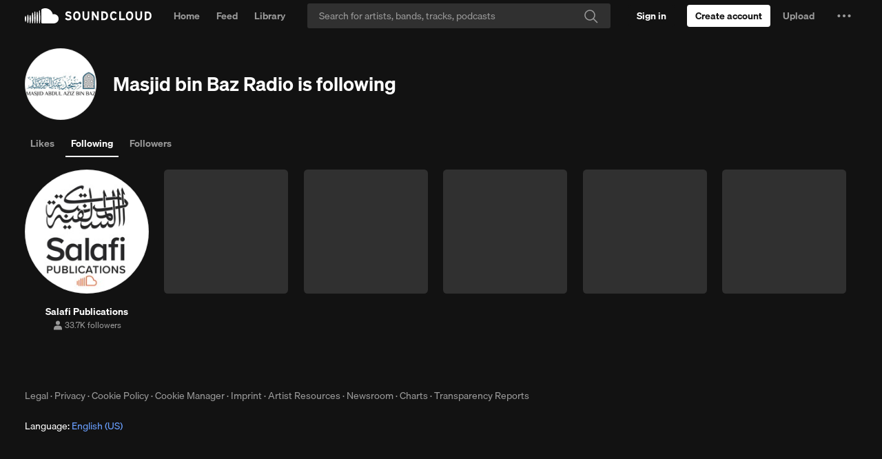

--- FILE ---
content_type: text/css; charset=utf-8
request_url: https://style.sndcdn.com/css/soehne-6ee1b930cae107f8f71f.css
body_size: 228280
content:
@font-face{font-family:Söhne;font-style:normal;font-weight:400;font-display:swap;font-stretch:normal;src:url([data-uri]) format("woff2")}@font-face{font-family:Söhne;font-style:italic;font-weight:400;font-display:swap;font-stretch:normal;src:url([data-uri]) format("woff2")}@font-face{font-family:Söhne;font-style:normal;font-weight:600;font-display:swap;font-stretch:normal;src:url([data-uri]) format("woff2")}@font-face{font-family:Söhne;font-style:normal;font-weight:700;font-display:swap;font-stretch:normal;src:url([data-uri]) format("woff2")}@font-face{font-family:Söhne;font-style:normal;font-weight:900;font-display:swap;font-stretch:normal;src:url([data-uri]) format("woff2")}@font-face{font-family:Söhne;font-style:normal;font-weight:900;font-display:swap;font-stretch:expanded;src:url([data-uri]) format("woff2")}

--- FILE ---
content_type: application/javascript
request_url: https://cdn.cookielaw.org/consent/7e62c772-c97a-4d95-8d0a-f99bbeadcf61/otSDKStub.js
body_size: 8584
content:
(function(y){function z(){var a=this;this.implementThePolyfill=function(){var b=Element.prototype.setAttribute;Element.prototype.setAttribute=function(c,d){if("style"!==c.toLowerCase()&&b.apply(this,[c,d]),"style"!==c.toLowerCase()||d||this.removeAttribute("style"),"style"===c.toLowerCase()&&d){this.removeAttribute("style");var f;c=a.strToObj(d);for(f in c)this.style[f]=c[f]}}}}function r(){}function k(){var a=this;this.charset=this.crossOrigin=this.iabType=null;this.totalApi=1;this.requestedApiCount=
0;this.apiResult={domainData:null,preferences:null};this.grpsSynced=[];this.isAmp=this.isGacSyncRequired=this.isIabSyncRequired=!1;this.ampData={};this.isPreview=this.isReset=!1;this.nonce=this.geoFromUrl="";this.userHasProfile=this.prevUserWasAnon=this.forceCreateTrxLocalConsentIsGreater=this.checkLocalConsentForIabPurposes=this.carryOverAnonymousConsent=this.consentGiven=this.setAttributePolyfillIsActive=!1;this.addBannerSDKScript=function(b){var c=a.getRegionSet(b),d=("IAB2"===c.Type||"IAB2V2"===
c.Type?(a.iabType=c.Type,a.intializeIabStub()):a.removeTcf(),c.IsGPPEnabled?B.init():B.removeGppApi(),e.stubScrEl.cloneNode(!0)),f=e.storageBaseURL+"/scripttemplates/"+b.Version+"/"+e.sdkName;["charset","data-language","data-document-language","data-domain-script","crossorigin"].forEach(function(h){e.stubScrEl.getAttribute(h)&&d.setAttribute(h,e.stubScrEl.getAttribute(h))});a.crossOrigin=e.stubScrEl.getAttribute("crossorigin")||null;a.charset=e.stubScrEl.getAttribute("charset")||null;a.isAmp=!!e.stubScrEl.getAttribute("amp");
window.otStubData={domainData:b,stubElement:d,bannerBaseDataURL:e.domainBaseUrl,mobileOnlineURL:e.mobileOnlineURL,userLocation:e.userLocation,regionRule:c,crossOrigin:a.crossOrigin,isIabSynced:a.isIabSyncRequired,grpsSynced:a.grpsSynced,isGacSynced:a.isGacSyncRequired,preferences:a.apiResult.preferences,isAmp:a.isAmp,isV2Stub:!0,syncGrpId:e.syncGrpId,consentApi:e.apiUrl,tenantId:e.tenantId,isPreview:a.isPreview,isReset:a.isReset,geoFromUrl:a.geoFromUrl,domainId:e.domainId,urlParams:a.urlParams,otDataLayer:a.otDataLayer,
charset:a.charset,gtmUpdated:a.gtmUpdated,setAttributePolyfillIsActive:a.setAttributePolyfillIsActive,nonce:a.nonce,identifierType:a.identifierType,userHasProfile:a.userHasProfile,prevUserWasAnon:a.prevUserWasAnon,consentGiven:a.consentGiven,serverLatestDateForCookies:a.serverLatestDateForCookies,checkLocalConsentForIabPurposes:a.checkLocalConsentForIabPurposes,forceCreateTrxLocalConsentIsGreater:a.forceCreateTrxLocalConsentIsGreater,landingPathValue:a.landingPath};a.jsonp(f,null)};this.intializeIabStub=
function(){var b=window;void 0===b.__tcfapi&&(window.__tcfapi=a.executeTcfApi);a.addIabFrame();b.receiveOTMessage=a.receiveIabMessage;(b.attachEvent||window.addEventListener)("message",b.receiveOTMessage,!1)};this.addIabFrame=function(){var b=window;!b.frames.__tcfapiLocator&&(b.document.body?a.addLocator():setTimeout(a.addIabFrame,5))};this.addLocator=function(){var b=window,c=b.document.createElement("iframe");c.style.cssText="display:none";c.name="__tcfapiLocator";c.setAttribute("title","TCF Locator");
b.document.body.appendChild(c)};this.receiveIabMessage=function(b){var c,d,f,h="string"==typeof b.data,l={};try{l=h?JSON.parse(b.data):b.data}catch(q){}!l.__tcfapiCall||"IAB2"!==a.iabType&&"IAB2V2"!==a.iabType||(c=l.__tcfapiCall.callId,d=l.__tcfapiCall.command,f=l.__tcfapiCall.parameter,l=l.__tcfapiCall.version,a.executeTcfApi(d,f,function(q,t){q={__tcfapiReturn:{returnValue:q,success:t,callId:c,command:d}};b&&b.source&&b.source.postMessage&&b.source.postMessage(h?JSON.stringify(q):q,"*")},l))};this.executeTcfApi=
function(){for(var b=[],c=0;c<arguments.length;c++)b[c]=arguments[c];if(a.iabType="IAB2",!b.length)return window.__tcfapi.a||[];c=b[0];var d=b[1],f=b[2];b=b[3];"function"==typeof f&&c&&("ping"===c?a.getPingRequest(f):a.addToQueue(c,d,f,b))};this.addToQueue=function(b,c,d,f){var h=window;h.__tcfapi.a=h.__tcfapi.a||[];h.__tcfapi.a.push([b,c,d,f])};this.getPingRequest=function(b){b&&b({gdprApplies:e.gdprApplies,cmpLoaded:!1,cmpStatus:"stub",displayStatus:"stub",apiVersion:"2.0",cmpVersion:void 0,cmpId:void 0,
gvlVersion:void 0,tcfPolicyVersion:void 0},!0)};this.initConsentSDK()}var n,v,u,A,w,x,m,e=new function(){this.optanonCookie="OptanonConsent";this.alertBoxCookie="OptanonAlertBoxClosed";this.optanonHtmlGroupData=[];this.optanonHostData=[];this.genVendorsData=[];this.vendorsServiceData=[];this.IABCookieValue="";this.Iab2Pub="eupubconsent-v2";this.gacCookie="OTAdditionalConsentString";this.isIabGlobal="isIABGlobal";this.isStubReady=!0;this.geoCookie="geolocation";this.EUCOUNTRIES="BE BG CZ DK DE EE IE GR ES FR IT CY LV LT LU HU MT NL AT PL PT RO SI SK FI SE GB HR LI NO IS".split(" ");
this.stubName="otSDKStub";this.domainAttr="data-domain-script";this.sdkName="otBannerSdk.js";this.mobileOnlineURL=[];this.userLocation={country:"",state:"",stateName:""};this.tenantId="42b3a60b-54f4-42e2-98fe-60d6ca1ee97c";this.syncGrpId="5d66cc9b-3da0-4ac2-8c49-ce17cd8507d6";this.apiUrl="https://consent-api.onetrust.com/v1/preferences";this.domainGrps=JSON.parse('{"e85755ac-a692-4104-8dfb-0cab7bd0a92d":"C0001","961cd835-83f1-40f5-9c87-971c2d21a224":"C0002","e234072b-4f27-451e-bc8e-a83567dd51cb":"C0003","da9c66cc-aee2-4ecd-9e42-8edf6643c5ef":"C0004"}')},
D=((g=n=n||{})[g.ACTIVE=0]="ACTIVE",g[g.ALWAYS_ACTIVE=1]="ALWAYS_ACTIVE",g[g.EXPIRED=2]="EXPIRED",g[g.NO_CONSENT=3]="NO_CONSENT",g[g.OPT_OUT=4]="OPT_OUT",g[g.PENDING=5]="PENDING",g[g.WITHDRAWN=6]="WITHDRAWN",(g=v=v||{}).ping="ping",g.addEventListener="addEventListener",g.removeEventListener="removeEventListener",g.hasSection="hasSection",g.getSection="getSection",g.getField="getField",g.getGPPData="getGPPData",(g=u=u||{})[g.Days=1]="Days",g[g.Weeks=7]="Weeks",g[g.Months=30]="Months",g[g.Years=365]=
"Years",(g=m=m||{}).GDPR="GDPR",g.CCPA="CCPA",g.IAB2="IAB2",g.IAB2V2="IAB2V2",g.GENERIC="GENERIC",g.LGPD="LGPD",g.GENERIC_PROMPT="GENERIC_PROMPT",g.CPRA="CPRA",g.CDPA="CDPA",g.DELAWARE="DELAWARE",g.IOWA="IOWA",g.NEBRASKA="NEBRASKA",g.USNATIONAL="USNATIONAL",g.CUSTOM="CUSTOM",g.FLORIDA="FLORIDA",g.COLORADO="COLORADO",g.CONNECTICUT="CTDPA",g.MONTANA="MONTANA",g.TEXAS="TEXAS",g.OREGON="OREGON",g.TENNESSEE="TENNESSEE",g.NEWJERSEY="NEWJERSEY",g.NEWHAMPSHIRE="NEWHAMPSHIRE",g.UCPA="UCPA",m.CPRA,m.CDPA,m.COLORADO,
m.OREGON,m.CONNECTICUT,m.FLORIDA,m.MONTANA,m.TEXAS,m.DELAWARE,m.IOWA,m.NEBRASKA,m.TENNESSEE,m.NEWJERSEY,m.NEWHAMPSHIRE,m.UCPA,(g=A=A||{}).Name="OTGPPConsent",g[g.ChunkSize=4E3]="ChunkSize",g.ChunkCountParam="GPPCookiesCount",(m=w=w||{}).CPRA="usca",m.CCPA="usca",m.CDPA="usva",m.OREGON="usor",m.USNATIONAL="usnat",m.COLORADO="usco",m.FLORIDA="usfl",m.CTDPA="usct",m.MONTANA="usmt",m.TEXAS="ustx",m.DELAWARE="usde",m.IOWA="usia",m.NEBRASKA="usne",m.TENNESSEE="ustn",m.NEWJERSEY="usnj",m.NEWHAMPSHIRE="usnh",
m.UCPA="usut",m.IAB2V2="tcfeuv2",(g=x=x||{})[g.CPRA=8]="CPRA",g[g.CCPA=8]="CCPA",g[g.CDPA=9]="CDPA",g[g.OREGON=15]="OREGON",g[g.USNATIONAL=7]="USNATIONAL",g[g.COLORADO=10]="COLORADO",g[g.FLORIDA=13]="FLORIDA",g[g.MONTANA=14]="MONTANA",g[g.TEXAS=16]="TEXAS",g[g.DELAWARE=17]="DELAWARE",g[g.IOWA=18]="IOWA",g[g.NEBRASKA=19]="NEBRASKA",g[g.NEWHAMPSHIRE=20]="NEWHAMPSHIRE",g[g.NEWJERSEY=21]="NEWJERSEY",g[g.TENNESSEE=22]="TENNESSEE",g[g.UCPA=11]="UCPA",g[g.CTDPA=12]="CTDPA",g[g.IAB2V2=2]="IAB2V2","geo"),
E=(A.Name,"PRODUCTION"),B=((m={})[u.Days]="PCenterVendorListLifespanDay",m[u.Weeks]="LfSpnWk",m[u.Months]="PCenterVendorListLifespanMonth",m[u.Years]="LfSpnYr",new function(){var a=this;this.LOCATOR_NAME="__gppLocator";this.win=window;this.customInit="CUSTOMINIT";this.init=function(){a.win.__gpp&&"function"==typeof a.win.__gpp||(a.win.__gpp=a.executeGppApi,window.addEventListener("message",a.messageHandler,!1),a.addFrame(a.LOCATOR_NAME))};this.removeGppApi=function(){delete a.win.__gpp;var b=document.querySelectorAll("iframe[name\x3d"+
a.LOCATOR_NAME+"]")[0];b&&b.parentElement.removeChild(b)};this.executeGppApi=function(){for(var b=[],c=0;c<arguments.length;c++)b[c]=arguments[c];var d=null==(d=a.win)?void 0:d.__gpp;if(d.queue=d.queue||[],d.events=d.events||[],!b.length||1===b.length&&"queue"===b[0])return d.queue;if(1===b.length&&"events"===b[0])return d.events;c=b[0];d=1<b.length?b[1]:null;b=2<b.length?b[2]:null;switch(c){case v.ping:return a.getPingRequest(d);case v.addEventListener:return a.addEventListener(d,b);case v.removeEventListener:return a.removeEventListener(b);
default:return void a.addToQueue(c,d,b)}};this.getPingRequest=function(b){var c,d,f={gppVersion:1.1,cmpStatus:"stub",cmpDisplayStatus:"hidden",signalStatus:"not ready",supportedAPIs:(c=[],d={},Object.keys(x).forEach(function(h){var l={};d=h=(l[h]=x[h],Object.assign(l,d))}),Object.keys(w).map(function(h){return{name:h,value:w[h]}}).forEach(function(h){h=d[h.name]+":"+h.value;c.push(h)}),c.filter(function(h,l){return c.indexOf(h)===l})),currentAPI:"",cmpId:Number.parseInt("28"),sectionList:[],applicableSections:[0],
gppString:"",parsedSections:{}};return b&&b(f,!0),f};this.addFrame=function(b){var c,d=a.win.document;a.win.frames[b]||(d.body?((c=d.createElement("iframe")).style.cssText="display:none",c.name=b,c.setAttribute("title","GPP Locator"),d.body.appendChild(c)):setTimeout(function(){a.addFrame(b)},5))};this.addEventListener=function(b,c){var d=a.win.__gpp;return d.events=d.events||[],null!=d&&d.lastId||(d.lastId=0),d.lastId++,d.events.push({id:d.lastId,callback:b,parameter:c}),{eventName:"listenerRegistered",
listenerId:d.lastId,data:!0,pingData:a.getPingRequest()}};this.removeEventListener=function(b){var c=!1,d=a.win.__gpp;return d.events=d.events||[],d.events=d.events.filter(function(f){return f.id.toString()!==b.toString()||!(c=!0)}),{eventName:"listenerRemoved",listenerId:b,data:c,pingData:a.getPingRequest()}};this.addToQueue=function(b,c,d){var f=a.win.__gpp;f.queue=f.queue||[];f.queue.push([b,c,d])};this.messageHandler=function(b){var c,d="string"==typeof b.data;try{var f=d?JSON.parse(b.data):b.data}catch(h){f=
null}f&&f.__gppCall&&(c=f.__gppCall,(0,a.win.__gpp)(c.command,function(h,l){h={__gppReturn:{returnValue:h,success:l,callId:c.callId}};b&&b.source&&b.source.postMessage&&b.source.postMessage(d?JSON.stringify(h):h,b.origin||"*")},c.parameter))};this.customInit||this.init()}),F=(z.prototype.camelize=function(a){return(a=a.replace("--","")).split("-").map(function(b,c){var d=b?b[0].toUpperCase()+b.slice(1):"";return 0===c?b:d}).join("")},z.prototype.strToObj=function(a){var b={};a=a.split(";").map(function(f){return f.trim()});
for(var c=0,d=void 0;c<a.length;++c)if(/:/.test(a[c])){if(!(d=a[c].split(/:(.+)/))[1])return null;b[this.camelize(d[0])]=d[1].trim()}return b},z);r.initCSPTrustedType=function(a){var b=new URL(a);window.DOMPurify&&window.trustedTypes&&window.trustedTypes.createPolicy&&(window.OtTrustedType.TrustedTypePolicy=window.trustedTypes.createPolicy("ot-trusted-type-policy",{createHTML:function(c){return window.DOMPurify.sanitize(c)},createScript:function(c){return window.DOMPurify.sanitize(c)},createScriptURL:function(c){var d=
[document.location.hostname,b.hostname];try{var f=new URL(c,location.origin)}catch(h){return"about:blank#error"}return f.hostname&&!d.includes(f.hostname)?"about:blank#blocked":f.href}}))};r.isCspTrustedType=function(){var a;return(null==(a=window.OtTrustedType)?void 0:a.isCspTrustedTypeEnabled)&&(null==(a=window.OtTrustedType)?void 0:a.TrustedTypePolicy)};r.createScriptURL=function(a){return r.isCspTrustedType()?window.OtTrustedType.TrustedTypePolicy.createScriptURL(a):a};r.checkAndAssignCspTrustedTypeEnabled=
function(a){a=null==(a=a.TenantFeatures)?void 0:a.CookieV2CSPTrustedType;return window.OtTrustedType={isCspTrustedTypeEnabled:a},a};k.prototype.initConsentSDK=function(){this.initCustomEventPolyfill();this.getParam();this.setDomainDataFileURL();this.captureNonce();this.setOTDataLayer();this.fetchSDKDependency()};k.prototype.getApiReqs=function(){var a=[{url:e.domainJsonUrl,storageKey:"domainData"}],b=(e.mobileOnlineURL.push(e.domainJsonUrl),window?window.OneTrust:null);return b&&b.dataSubjectParams&&
b.dataSubjectParams.id&&b.dataSubjectParams.token&&e.tenantId&&e.apiUrl&&(this.totalApi++,a.push({url:e.apiUrl+"?syncgroup\x3d"+e.syncGrpId,headers:{Identifier:b.dataSubjectParams.id,TenantId:e.tenantId,Authorization:b.dataSubjectParams.token},storageKey:"preferences"})),a};k.prototype.fetchSDKDependency=function(){for(var a=this.getApiReqs(),b=Array(a.length),c=this,d=0;d<a.length;d++)(function(f){var h=a[f];if(RegExp("^file://","i").test(h.url))c.otFetchOfflineFile(h.url,h.storageKey,c.apiCallback);
else{if(b[f]=new XMLHttpRequest,b[f].open("GET",h.url),b[f].withCredentials=!1,h.headers)for(var l in h.headers)b[f].setRequestHeader(l,h.headers[l]);b[f].onload=function(){var q=null;200<=b[f].status&&400>b[f].status&&b[f].responseText?q=JSON.parse(b[f].responseText):console.log("OT - Error in fetch URL : "+h.url+" Exception : "+JSON.stringify({message:"Error Loading Data",statusCode:b[f].status}));p.apiCallback(h.storageKey,q)};b[f].send()}})(d)};k.prototype.handleBulkDomainMgmt=function(a,b){a&&
(b.Domain=window.location.hostname)};k.prototype.apiCallback=function(a,b){var c,d,f,h,l;p.apiResult[a]=b;p.requestedApiCount++;p.requestedApiCount===p.totalApi&&(a=this.apiResult.domainData.TenantFeatures,c=this.apiResult.domainData,b=window.location.hostname,d=c.Domain,f=c.BulkDomainCheckUrl,a&&a.CookieV2BulkDomainManagement&&b!==d&&c.ScriptType===E&&(window.sessionStorage&&window.sessionStorage.getItem("bulkDomainMgmtEnabled")?this.handleBulkDomainMgmt("true"===window.sessionStorage.getItem("bulkDomainMgmtEnabled"),
c):(h=new XMLHttpRequest,l=this.handleBulkDomainMgmt,h.onload=function(){window.sessionStorage&&window.sessionStorage.setItem("bulkDomainMgmtEnabled",JSON.stringify(JSON.parse(h.response).isValid));l(JSON.parse(h.response).isValid,c)},h.open("GET",f,!1),h.withCredentials=!1,h.setRequestHeader("location",e.storageBaseURL.replace(/^https?:\/\//,"")),h.setRequestHeader("domainId",e.domainId),h.setRequestHeader("url",b),h.send())),p.setVariables(c),p.checkIfPrevUserIsAnon(),p.clearConsentIfDsIdChanged(),
p.syncConsentProfile(p.apiResult.preferences),p.getLocation(p.apiResult.domainData))};k.prototype.checkIfPrevUserIsAnon=function(){var a=this.readCookieParam(e.optanonCookie,"consentId"),b=this.readCookieParam(e.optanonCookie,"isAnonUser"),c=this.readCookieParam(e.optanonCookie,"iType"),d=null==(d=window)?void 0:d.OneTrust;(d=d&&d.dataSubjectParams&&d.dataSubjectParams.id)&&d!==a&&(""!==b?this.prevUserWasAnon="1"===b:""!==c&&(this.prevUserWasAnon=!!c))};k.prototype.setVariables=function(a){this.carryOverAnonymousConsent=
a.AuthenticatedConsent};k.prototype.clearConsentIfDsIdChanged=function(){var a=this.readCookieParam(e.optanonCookie,"consentId"),b=window?window.OneTrust:null;b=b&&b.dataSubjectParams&&b.dataSubjectParams.id;var c=this.readCookieParam(e.optanonCookie,"iType");this.landingPath=this.readCookieParam(e.optanonCookie,"landingPath");b===a||c||this.removeCookies()};k.prototype.getConsentValue=function(a){var b=null;switch(a){case n[n.ACTIVE]:case n[n.ALWAYS_ACTIVE]:b="1";break;case n[n.EXPIRED]:case n[n.OPT_OUT]:case n[n.PENDING]:case n[n.WITHDRAWN]:b=
"0"}return b};k.prototype.syncConsentProfile=function(a){if(a){var b=this.readCookieParam(e.optanonCookie,"iType");if(this.userHasProfile=0<(null==(c=a.preferences)?void 0:c.length),a.preferences.length){var c=this.getCookie(e.alertBoxCookie),d=c,f=!1,h=this.deserialiseStringToArray(this.readCookieParam(e.optanonCookie,"groups"));this.checkIfConsentIsGiven(a);for(var l=0,q=a.preferences;l<q.length;l++){var t=q[l],C=e.domainGrps[t.id];C?(this.identifierType=a.identifierType,f=(t=this.checkAndUpdateLocalConsent(t,
C,h,d)).syncOnlyDate||f,this.forceCreateTrxLocalConsentIsGreater=this.forceCreateTrxLocalConsentIsGreater||t.isLocalConsentDateGreaterThanServer):this.checkLocalConsentForIabPurposes=!0}this.grpsSynced.length&&this.writeCookieParam(e.optanonCookie,"groups",h.toString());this.checkLocalConsentForIabPurposes||!this.grpsSynced.length&&!f||(c=this.serverLatestDateForCookies.toISOString()||c,this.setCookie(e.alertBoxCookie,c))}this.checkLocalConsentForIabPurposes||this.syncIabAndGacConsent(a.syncGroups,
b)}this.ensureHtmlGroupDataInitialised();p.apiResult.domainData.GCEnable||(this.updateGtmMacros(),this.gtmUpdated=!0)};k.prototype.checkIfConsentIsGiven=function(a){var b=0;for(a=a.preferences;b<a.length;b++){var c=a[b];e.domainGrps[c.id]&&(this.consentGiven=this.consentGiven||c.status!==n[n.NO_CONSENT]&&c.status!==n[n.ALWAYS_ACTIVE])}};k.prototype.syncIabAndGacConsent=function(a,b){a&&a[e.syncGrpId]&&(a[e.syncGrpId].tcStringV2&&this.getCookie(e.Iab2Pub)!==a[e.syncGrpId].tcStringV2&&(this.isIabSyncRequired=
!0,this.setCookie(e.Iab2Pub,a[e.syncGrpId].tcStringV2)),a[e.syncGrpId].gacString)&&this.getCookie(e.gacCookie)!==a[e.syncGrpId].gacString&&(this.isGacSyncRequired=!0,this.setCookie(e.gacCookie,a[e.syncGrpId].gacString));(this.isIabSyncRequired||this.isGacSyncRequired||this.grpsSynced.length)&&b&&this.writeCookieParam(e.optanonCookie,"iType","")};k.prototype.removeGroupIfNoConsent=function(a,b,c){if(a&&b.length){a=-1;for(var d=0;d<b.length;d++)if(b[d].split(":")[0]===c){a=d;break}-1<a&&(b.splice(a,
1),this.grpsSynced.push(c))}};k.prototype.checkAndUpdateLocalConsent=function(a,b,c,d){d=new Date(d);var f=new Date(a.lastInteractionDate),h=!1;d=f<d;var l=a.status===n[n.NO_CONSENT];return(!this.carryOverAnonymousConsent&&this.userHasProfile&&this.consentGiven||this.carryOverAnonymousConsent&&this.userHasProfile&&!d)&&(l?c.length&&this.removeGroupIfNoConsent(l,c,b):(l=this.getConsentValue(a.status),h=!0,(!this.serverLatestDateForCookies||f>this.serverLatestDateForCookies)&&(this.serverLatestDateForCookies=
f),this.setGroupsConsentFromServerOrLocal({groupsConsent:c,grpId:b,consentVal:l}))),{syncOnlyDate:h,isLocalConsentDateGreaterThanServer:d}};k.prototype.setGroupsConsentFromServerOrLocal=function(a){var b=a.groupsConsent,c=a.grpId;a=a.consentVal;for(var d=c+":"+a,f=-1,h=0;h<b.length;h++){var l=b[h].split(":");if(l[0]===c){l[1]!==a&&(b[h]=d,this.grpsSynced.push(c));f=h;break}}-1===f&&(b.push(d),this.grpsSynced.push(c))};k.prototype.getLocation=function(a){(a.TenantFeatures&&a.TenantFeatures.CookieV2CSP||
a.CookieV2CSPEnabled)&&this.nonce&&(this.setAttributePolyfillIsActive=!0,(new F).implementThePolyfill());r.checkAndAssignCspTrustedTypeEnabled(a)&&r.initCSPTrustedType(e.storageBaseURL);var b,c=window;c.OneTrust&&c.OneTrust.geolocationResponse?(c=c.OneTrust.geolocationResponse,this.setGeoLocation(c.countryCode,c.stateCode,c.stateName),this.addBannerSDKScript(a)):(c=this.readCookieParam(e.optanonCookie,e.geoCookie))||a.SkipGeolocation?(b=c.split(";")[0],c=c.split(";")[1],this.setGeoLocation(b,c),this.addBannerSDKScript(a)):
this.getGeoLocation(a)};k.prototype.getGeolocationURL=function(a){return RegExp("^file://","i").test(e.storageBaseURL+"/scripttemplates/"+a.Version)&&a.MobileSDK?"./"+a.GeolocationUrl.replace(/^(http|https):\/\//,"").split("/").slice(1).join("/")+".js":a.GeolocationUrl};k.prototype.getGeoLocation=function(a){var b=this,c=(this.apiResult.domainData.TenantFeatures,this.getGeolocationURL(a)),d=new XMLHttpRequest;d.onload=function(f){this&&this.responseText?h=this.responseText:f&&f.target&&(h=f.target.responseText);
var h;f=JSON.parse(h);b.setGeoLocation(f.country,f.state,f.stateName);b.addBannerSDKScript(a)};d.onerror=function(){b.addBannerSDKScript(a)};d.open("GET",c);d.withCredentials=!1;d.setRequestHeader("accept","application/json");d.send()};k.prototype.setOTDataLayer=function(){var a="data-dLayer-ignore",b=e.stubScrEl.hasAttribute(a);a=e.stubScrEl.getAttribute(a);b=b&&"true"===a||b&&""===a;this.otDataLayer={ignore:b,name:b?null:e.stubScrEl.getAttribute("data-dLayer-name")||"dataLayer"}};k.prototype.setGeoLocation=
function(a,b,c){e.userLocation={country:a,state:void 0===b?"":b,stateName:void 0===c?"":c}};k.prototype.otFetchOfflineFile=function(a,b,c){var d=(a=a.replace(".json",".js")).split("/"),f=d[d.length-1].split(".js")[0];this.jsonp(a,function(){c(b,window[f])})};k.prototype.jsonp=function(a,b){var c=document.createElement("script"),d=r.createScriptURL(a);c.setAttribute("src",d);c.async=!0;c.type="text/javascript";this.nonce&&c.setAttribute("nonce",this.nonce);this.crossOrigin&&c.setAttribute("crossorigin",
this.crossOrigin);document.getElementsByTagName("head")[0].appendChild(c);RegExp("^file://","i").test(a)||e.mobileOnlineURL.push(a);b&&(c.onload=c.onerror=function(){b()})};k.prototype.getRegionSet=function(a){var b,c=e.userLocation,d=a.RuleSet.filter(function(t){return!0===t.Default});if(!c.country&&!c.state)return d&&0<d.length?d[0]:null;d=c.state.toLowerCase();c=c.country.toLowerCase();for(var f=0;f<a.RuleSet.length;f++)if(!0===a.RuleSet[f].Global)var h=a.RuleSet[f];else{var l=a.RuleSet[f].States;
if(l[c]&&0<=l[c].indexOf(d)){var q=a.RuleSet[f];break}0<=a.RuleSet[f].Countries.indexOf(c)&&(b=a.RuleSet[f])}return q||b||h};k.prototype.ensureHtmlGroupDataInitialised=function(){"IAB2"!==this.iabType&&"IAB2V2"!==this.iabType||this.initializeIABData();this.initGroups();this.initHosts();this.initGenVen();this.initVendorsService()};k.prototype.initGroups=function(){var a=this.readCookieParam(e.optanonCookie,"groups");a&&(e.optanonHtmlGroupData=this.deserialiseStringToArray(a))};k.prototype.initHosts=
function(){var a=this.readCookieParam(e.optanonCookie,"hosts");a&&(e.optanonHostData=this.deserialiseStringToArray(a))};k.prototype.initGenVen=function(){var a=this.readCookieParam(e.optanonCookie,"genVendors");a&&(e.genVendorsData=this.deserialiseStringToArray(a))};k.prototype.initVendorsService=function(){var a=this.readCookieParam(e.optanonCookie,"vs");a&&(e.vendorsServiceData=this.deserialiseStringToArray(a))};k.prototype.initializeIABData=function(){this.validateGDPRApplies();this.validateIABGlobal()};
k.prototype.validateIABGlobal=function(){var a=this.readCookieParam(e.optanonCookie,e.isIabGlobal);a?"true"===a?(e.hasIABGlobalScope=!0,e.isStubReady=!1):(e.hasIABGlobalScope=!1,e.IABCookieValue=this.getCookie(e.Iab2Pub)):e.isStubReady=!1};k.prototype.validateGDPRApplies=function(){var a=this.readCookieParam(e.optanonCookie,e.geoCookie).split(";")[0];a?e.gdprApplies=0<=e.EUCOUNTRIES.indexOf(a):e.isStubReady=!1};k.prototype.writeCookieParam=function(a,b,c){var d={},f=this.getCookie(a);if(f){f=f.split("\x26");
for(var h=0;h<f.length;h+=1){var l=f[h].split("\x3d");d[decodeURIComponent(l[0])]=decodeURIComponent(l[1]).replace(/\+/g," ")}}d[b]=c;b=(f=this.apiResult.domainData.TenantFeatures)&&f.CookieV2CookieDateTimeInISO;d.datestamp=b?(new Date).toISOString():(new Date).toString();d.version=this.apiResult.domainData.Version;this.setCookie(a,this.param(d))};k.prototype.param=function(a){var b,c="";for(b in a)a.hasOwnProperty(b)&&(""!==c&&(c+="\x26"),c+=b+"\x3d"+encodeURIComponent(a[b]).replace(/%20/g,"+"));
return c};k.prototype.readCookieParam=function(a,b){if(a=this.getCookie(a)){var c={};var d=a.split("\x26");for(a=0;a<d.length;a+=1){var f=d[a].split("\x3d");c[decodeURIComponent(f[0])]=decodeURIComponent(f[1]).replace(/\+/g," ")}return b?c[b]||"":c}return""};k.prototype.setCookie=function(a,b,c){void 0===b&&(b="");void 0===c&&(c=!1);this.isAmp&&""!==b&&(this.ampData[a]=b);var d=new Date;d=(d.setTime(d.getTime()+31536E6),";expires\x3d"+d.toUTCString());c=(c&&(d=c?"; expires\x3d"+(new Date(0)).toUTCString():
""),this.apiResult.domainData);var f=(c.TenantFeatures,c.CookieSameSiteNoneEnabled?"Samesite\x3dNone; Secure":"Samesite\x3dLax"),h=c.Domain.split("/"),l=1>=h.length?"":h.slice(1).join("/");b=""+b+d+";path\x3d/";b="TEST"!==c.ScriptType&&"LOCAL_TEST"!==c.ScriptType||this.isPreview?""+b+l+";domain\x3d."+h[0]+";"+f:b+";"+f;document.cookie=a+"\x3d"+b};k.prototype.getCookie=function(a){if(this.isAmp&&(this.ampData=JSON.parse(window.localStorage.getItem(e.domainId))||{},this.ampData))return this.ampData[a]||
null;for(var b=a+"\x3d",c=document.cookie.split(";"),d=0;d<c.length;d+=1){for(a=c[d];" "==a.charAt(0);)a=a.substring(1,a.length);if(0==a.indexOf(b))return a.substring(b.length,a.length)}return null};k.prototype.removeCookies=function(){this.removeAlertBox();this.removeOptanon();this.removeIab2();this.removeAddtlStr()};k.prototype.removeAlertBox=function(){null!==this.getCookie("OptanonAlertBoxClosed")&&this.setCookie("OptanonAlertBoxClosed","",!0)};k.prototype.removeIab2=function(){null!==this.getCookie("eupubconsent-v2")&&
this.setCookie("eupubconsent-v2","",!0)};k.prototype.removeAddtlStr=function(){null!==this.getCookie("OTAdditionalConsentString")&&this.setCookie("OTAdditionalConsentString","",!0)};k.prototype.removeOptanon=function(){null!==this.getCookie("OptanonConsent")&&this.setCookie("OptanonConsent","",!0)};k.prototype.updateGtmMacros=function(){for(var a=[],b=e.optanonHtmlGroupData.length,c=0;c<b;c++)this.endsWith(e.optanonHtmlGroupData[c],":1")&&a.push(e.optanonHtmlGroupData[c].replace(":1",""));b=e.optanonHostData.length;
for(c=0;c<b;c++)this.endsWith(e.optanonHostData[c],":1")&&a.push(e.optanonHostData[c].replace(":1",""));b=e.genVendorsData.length;for(c=0;c<b;c++)this.endsWith(e.genVendorsData[c],":1")&&a.push(e.genVendorsData[c].replace(":1",""));b=e.vendorsServiceData.length;for(c=0;c<b;c++)this.endsWith(e.vendorsServiceData[c],":1")&&a.push(e.vendorsServiceData[c].replace(":1",""));var d;b=window;c=","+this.serialiseArrayToString(a)+",";var f=(b.OnetrustActiveGroups=c,b.OptanonActiveGroups=c,this.otDataLayer.ignore||
void 0===b[this.otDataLayer.name]?this.otDataLayer.ignore||(b[this.otDataLayer.name]=[{event:"OneTrustLoaded",OnetrustActiveGroups:c},{event:"OptanonLoaded",OptanonActiveGroups:c}]):b[this.otDataLayer.name].constructor===Array&&(b[this.otDataLayer.name].push({event:"OneTrustLoaded",OnetrustActiveGroups:c}),b[this.otDataLayer.name].push({event:"OptanonLoaded",OptanonActiveGroups:c})),new CustomEvent("consent.onetrust",{detail:a}));!this.otDataLayer.ignore&&a.length&&(b[this.otDataLayer.name].constructor===
Array&&b[this.otDataLayer.name].push({event:"OneTrustGroupsUpdated",OnetrustActiveGroups:c}),d=new CustomEvent("OneTrustGroupsUpdated",{detail:a}));setTimeout(function(){a.length&&window.dispatchEvent(f);d&&window.dispatchEvent(d)})};k.prototype.deserialiseStringToArray=function(a){return a?a.split(","):[]};k.prototype.endsWith=function(a,b){return-1!==a.indexOf(b,a.length-b.length)};k.prototype.serialiseArrayToString=function(a){return a.toString()};k.prototype.setDomainDataFileURL=function(){e.stubScrEl=
document.querySelector("script[src*\x3d'"+e.stubName+"']");e.stubScrEl&&e.stubScrEl.hasAttribute(e.domainAttr)&&(e.domainId=e.stubScrEl.getAttribute(e.domainAttr).trim(),e.storageBaseURL=e.stubScrEl.getAttribute("src").split("/consent")[0],this.isPreview&&-1===e.domainId.indexOf("test")?e.domainId+="-test":this.isPreview=!1,e.domainBaseUrl=e.storageBaseURL&&e.storageBaseURL+"/consent/"+e.domainId,e.domainJsonUrl=e.domainBaseUrl+"/"+e.domainId+".json")};k.prototype.initCustomEventPolyfill=function(){function a(b,
c){c=c||{bubbles:!1,cancelable:!1,detail:void 0};var d=document.createEvent("CustomEvent");return d.initCustomEvent(b,c.bubbles,c.cancelable,c.detail),d}"function"!=typeof window.CustomEvent&&(a.prototype=window.Event.prototype,window.CustomEvent=a)};k.prototype.removeTcf=function(){delete window.__tcfapi;var a=document.querySelectorAll("iframe[name\x3d'__tcfapiLocator']")[0];a&&a.parentElement.removeChild(a)};k.prototype.getParamForIE=function(){return{get:function(a){a=(new RegExp("[?\x26]"+a+"\x3d([^\x26#]*)")).exec(window.location.search);
return null===a?null:decodeURI(a[1])||""}}};k.prototype.getParam=function(){window.document.documentMode||!window.URLSearchParams?this.urlParams=this.getParamForIE():this.urlParams=new URLSearchParams(window.location.search);var a="true"===this.urlParams.get("otreset"),b="true"===this.urlParams.get("otpreview"),c=(this.geoFromUrl=(this.urlParams.get("otgeo")||"").toLowerCase(),this.readCookieParam("otpreview","expiry")),d=this.readCookieParam("otpreview",D);this.isReset=a||c&&new Date(c)<new Date;
this.isPreview=!this.isReset&&(b||c&&new Date(c)>new Date);this.setGeoParam(this.geoFromUrl||d)};k.prototype.setGeoParam=function(a){var b;a&&((b=window).OneTrust||(b.OneTrust={}),a=a.split(","),b.OneTrust.geolocationResponse={countryCode:a[0],stateCode:a[1]})};k.prototype.captureNonce=function(){this.nonce=e.stubScrEl.nonce||e.stubScrEl.getAttribute("nonce")||null};var g=k,p=new g;return y.OtSDKStub=g,y.otSdkStub=p,y})({});

--- FILE ---
content_type: application/javascript
request_url: https://htlbid.com/v3/soundcloud.com/htlbid.js
body_size: 4759
content:
/*HTLv3*/(e=>{e.ADITUDE_WRAPPER_CONFIG={SITE_DOMAIN:"soundcloud.com",HTLBID_GLOBAL:"htl",AMAZON_BIDDING:!0,AMAZON_PUB_ID:"4e8fb3b2-1c6c-42d6-890c-e5a6718315a3",AMAZON_DEALS:!1,BID_MODIFIERS:{adagio:.87,cpmstar:.87,improvedigital:1,inmobi:1,kueezrtb:.87,medianet:1,onetag:.87,sovrn:.87,vidazoo:.87,yieldmo:.87,smilewanted:.87,pgamssp:.87,oms:.87,minutemedia:.87,insticator:.87,criteo:.87,amx:.87,ttd:.83},PREBID_ALIASES:[],GPT_SET_CENTERING:!0,PREBID_CONFIG:{minBidCacheTTL:0,eventHistoryTTL:30,enableTIDs:!0,priceGranularity:{buckets:[{max:3,increment:.01},{max:8,increment:.05},{max:10,increment:.5},{max:50,increment:1}]},userSync:{},v3Settings:{gdpr:{timeout:8e3,defaultGdprScope:!0},gpp:{cmpApi:!0,timeout:8e3}},floors:{}},PREBID_GLOBAL:"pbjs",SLOT_PREFIX:"",ALL_AD_UNITS:[{slot:".htlad-160x600",code:"/115535218/soundcloud/dweb_display/160x600",targeting:{},interstitial:!1,oop:!1,mediaTypes:{banner:{sizes:[{sizes:[[160,600]],viewport:[0,0]}]}},bids:[{viewport:[0,0],bids:[[{bidder:"kueezrtb",params:{cId:"67c803d2433f2efb72430270",pId:"65lk7c192882r0011813fn9"}},{bidder:"minutemedia",params:{org:"01g24drmsvqj"}},{bidder:"onetag",params:{pubId:"766cb9657525330",ext:{placement_name:"160x600"}}},{bidder:"smilewanted",params:{zoneId:"aditude.io_hb_display"}},{bidder:"vidazoo",params:{cId:"64cb69cf62f8702f54edf3c7",pId:"59ac17c192832d0011283fe3"}},{bidder:"yieldmo",params:{placementId:"3762036230326264612"}},{bidder:"adagio",params:{organizationId:"1305",site:"soundcloud-com",placement:"mobile_artists_android",environment:"Mobile",adUnitElementId:"div-id",useAdUnitCodeAsAdUnitElementId:!0,pagetype:"article"}},{bidder:"cpmstar",params:{placementId:90200}},{bidder:"criteo",params:{networkId:12181}},{bidder:"inmobi",params:{plc:"10000352695"}},{bidder:"loopme",params:{publisherId:"15507"}},{bidder:"unruly",params:{siteId:288880}},{bidder:"ix",params:{siteId:"1265924"}},{bidder:"medianet",params:{cid:"8CUPM0KF0",crid:"387875941"}},{bidder:"rise",params:{org:"67c026d953aedc00016ce45f"}},{bidder:"sharethrough",params:{pkey:"EXq3nKjd5vbCSAVTB1mb5mWr"}},{bidder:"pubmatic",params:{publisherId:"166595"}},{bidder:"sonobi",params:{placement_id:"4ea425bad08c8f6c5b4f"}},{bidder:"onetag",params:{pubId:"942ccc26b0096a0",ext:{placement_name:"160x600"}}},{bidder:"adf",params:{mid:2170065}},{bidder:"appnexus",params:{placementId:36472796}},{bidder:"rubicon",params:{accountId:"16386",siteId:"606291",zoneId:"3902385"}},{bidder:"ttd",params:{supplySourceId:"direct3it9r1w8",publisherId:"1000002160",placementId:"GPID"}}]]}]},{slot:".htlad-300x250",code:"/115535218/soundcloud/dweb_display/300x250",targeting:{},interstitial:!1,oop:!1,mediaTypes:{banner:{sizes:[{sizes:[[300,250]],viewport:[0,0]}]}},bids:[{viewport:[0,0],bids:[[{bidder:"kueezrtb",params:{cId:"67c803d2433f2efb72430270",pId:"65lk7c192882r0011813fn9"}},{bidder:"minutemedia",params:{org:"01g24drmsvqj"}},{bidder:"onetag",params:{pubId:"766cb9657525330",ext:{placement_name:"160x600"}}},{bidder:"smilewanted",params:{zoneId:"aditude.io_hb_display"}},{bidder:"vidazoo",params:{cId:"64cb69cf62f8702f54edf3c7",pId:"59ac17c192832d0011283fe3"}},{bidder:"yieldmo",params:{placementId:"3762036230326264612"}},{bidder:"adagio",params:{organizationId:"1305",site:"soundcloud-com",placement:"mobile_artists_android",environment:"Mobile",adUnitElementId:"div-id",useAdUnitCodeAsAdUnitElementId:!0,pagetype:"article"}},{bidder:"cpmstar",params:{placementId:90200}},{bidder:"criteo",params:{networkId:12181}},{bidder:"inmobi",params:{plc:"10000352695"}},{bidder:"loopme",params:{publisherId:"15507"}},{bidder:"unruly",params:{siteId:288880}},{bidder:"ix",params:{siteId:"1265924"}},{bidder:"medianet",params:{cid:"8CUPM0KF0",crid:"387875941"}},{bidder:"rise",params:{org:"67c026d953aedc00016ce45f"}},{bidder:"sharethrough",params:{pkey:"EXq3nKjd5vbCSAVTB1mb5mWr"}},{bidder:"pubmatic",params:{publisherId:"166595"}},{bidder:"sonobi",params:{placement_id:"4ea425bad08c8f6c5b4f"}},{bidder:"onetag",params:{pubId:"942ccc26b0096a0",ext:{placement_name:"160x600"}}},{bidder:"adf",params:{mid:2170065}},{bidder:"appnexus",params:{placementId:36472796}},{bidder:"rubicon",params:{accountId:"16386",siteId:"606291",zoneId:"3902385"}},{bidder:"ttd",params:{supplySourceId:"direct3it9r1w8",publisherId:"1000002160",placementId:"GPID"}}]]}]},{slot:".htlad-300x600",code:"/115535218/soundcloud/dweb_display/300x600",targeting:{},interstitial:!1,oop:!1,mediaTypes:{banner:{sizes:[{sizes:[[300,600]],viewport:[0,0]}]}},bids:[{viewport:[0,0],bids:[[{bidder:"kueezrtb",params:{cId:"67c803d2433f2efb72430270",pId:"65lk7c192882r0011813fn9"}},{bidder:"minutemedia",params:{org:"01g24drmsvqj"}},{bidder:"onetag",params:{pubId:"766cb9657525330",ext:{placement_name:"160x600"}}},{bidder:"smilewanted",params:{zoneId:"aditude.io_hb_display"}},{bidder:"vidazoo",params:{cId:"64cb69cf62f8702f54edf3c7",pId:"59ac17c192832d0011283fe3"}},{bidder:"yieldmo",params:{placementId:"3762036230326264612"}},{bidder:"adagio",params:{organizationId:"1305",site:"soundcloud-com",placement:"mobile_artists_android",environment:"Mobile",adUnitElementId:"div-id",useAdUnitCodeAsAdUnitElementId:!0,pagetype:"article"}},{bidder:"cpmstar",params:{placementId:90200}},{bidder:"criteo",params:{networkId:12181}},{bidder:"inmobi",params:{plc:"10000352695"}},{bidder:"loopme",params:{publisherId:"15507"}},{bidder:"unruly",params:{siteId:288880}},{bidder:"ix",params:{siteId:"1265924"}},{bidder:"medianet",params:{cid:"8CUPM0KF0",crid:"387875941"}},{bidder:"rise",params:{org:"67c026d953aedc00016ce45f"}},{bidder:"sharethrough",params:{pkey:"EXq3nKjd5vbCSAVTB1mb5mWr"}},{bidder:"pubmatic",params:{publisherId:"166595"}},{bidder:"sonobi",params:{placement_id:"4ea425bad08c8f6c5b4f"}},{bidder:"onetag",params:{pubId:"942ccc26b0096a0",ext:{placement_name:"160x600"}}},{bidder:"adf",params:{mid:2170065}},{bidder:"appnexus",params:{placementId:36472796}},{bidder:"rubicon",params:{accountId:"16386",siteId:"606291",zoneId:"3902385"}},{bidder:"ttd",params:{supplySourceId:"direct3it9r1w8",publisherId:"1000002160",placementId:"GPID"}}]]}]},{slot:".htlad-468x60",code:"/115535218/soundcloud/dweb_display/468x60",targeting:{},interstitial:!1,oop:!1,mediaTypes:{banner:{sizes:[{sizes:[[468,60]],viewport:[0,0]}]}},bids:[{viewport:[0,0],bids:[[{bidder:"kueezrtb",params:{cId:"67c803d2433f2efb72430270",pId:"65lk7c192882r0011813fn9"}},{bidder:"minutemedia",params:{org:"01g24drmsvqj"}},{bidder:"onetag",params:{pubId:"766cb9657525330",ext:{placement_name:"160x600"}}},{bidder:"smilewanted",params:{zoneId:"aditude.io_hb_display"}},{bidder:"vidazoo",params:{cId:"64cb69cf62f8702f54edf3c7",pId:"59ac17c192832d0011283fe3"}},{bidder:"yieldmo",params:{placementId:"3762036230326264612"}},{bidder:"adagio",params:{organizationId:"1305",site:"soundcloud-com",placement:"mobile_artists_android",environment:"Mobile",adUnitElementId:"div-id",useAdUnitCodeAsAdUnitElementId:!0,pagetype:"article"}},{bidder:"cpmstar",params:{placementId:90200}},{bidder:"criteo",params:{networkId:12181}},{bidder:"inmobi",params:{plc:"10000352695"}},{bidder:"loopme",params:{publisherId:"15507"}},{bidder:"unruly",params:{siteId:288880}},{bidder:"ix",params:{siteId:"1265924"}},{bidder:"medianet",params:{cid:"8CUPM0KF0",crid:"387875941"}},{bidder:"rise",params:{org:"67c026d953aedc00016ce45f"}},{bidder:"sharethrough",params:{pkey:"EXq3nKjd5vbCSAVTB1mb5mWr"}},{bidder:"pubmatic",params:{publisherId:"166595"}},{bidder:"sonobi",params:{placement_id:"4ea425bad08c8f6c5b4f"}},{bidder:"onetag",params:{pubId:"942ccc26b0096a0",ext:{placement_name:"160x600"}}},{bidder:"adf",params:{mid:2170065}},{bidder:"appnexus",params:{placementId:36472796}},{bidder:"rubicon",params:{accountId:"16386",siteId:"606291",zoneId:"3902385"}},{bidder:"ttd",params:{supplySourceId:"direct3it9r1w8",publisherId:"1000002160",placementId:"GPID"}}]]}]},{slot:".htlad-728x90",code:"/115535218/soundcloud/dweb_display/728x90",targeting:{},interstitial:!1,oop:!1,mediaTypes:{banner:{sizes:[{sizes:[[728,90]],viewport:[0,0]}]}},bids:[{viewport:[0,0],bids:[[{bidder:"kueezrtb",params:{cId:"67c803d2433f2efb72430270",pId:"65lk7c192882r0011813fn9"}},{bidder:"minutemedia",params:{org:"01g24drmsvqj"}},{bidder:"onetag",params:{pubId:"766cb9657525330",ext:{placement_name:"160x600"}}},{bidder:"smilewanted",params:{zoneId:"aditude.io_hb_display"}},{bidder:"vidazoo",params:{cId:"64cb69cf62f8702f54edf3c7",pId:"59ac17c192832d0011283fe3"}},{bidder:"yieldmo",params:{placementId:"3762036230326264612"}},{bidder:"adagio",params:{organizationId:"1305",site:"soundcloud-com",placement:"mobile_artists_android",environment:"Mobile",adUnitElementId:"div-id",useAdUnitCodeAsAdUnitElementId:!0,pagetype:"article"}},{bidder:"cpmstar",params:{placementId:90200}},{bidder:"criteo",params:{networkId:12181}},{bidder:"inmobi",params:{plc:"10000352695"}},{bidder:"loopme",params:{publisherId:"15507"}},{bidder:"unruly",params:{siteId:288880}},{bidder:"ix",params:{siteId:"1265924"}},{bidder:"medianet",params:{cid:"8CUPM0KF0",crid:"387875941"}},{bidder:"rise",params:{org:"67c026d953aedc00016ce45f"}},{bidder:"sharethrough",params:{pkey:"EXq3nKjd5vbCSAVTB1mb5mWr"}},{bidder:"pubmatic",params:{publisherId:"166595"}},{bidder:"sonobi",params:{placement_id:"4ea425bad08c8f6c5b4f"}},{bidder:"onetag",params:{pubId:"942ccc26b0096a0",ext:{placement_name:"160x600"}}},{bidder:"adf",params:{mid:2170065}},{bidder:"appnexus",params:{placementId:36472796}},{bidder:"rubicon",params:{accountId:"16386",siteId:"606291",zoneId:"3902385"}},{bidder:"ttd",params:{supplySourceId:"direct3it9r1w8",publisherId:"1000002160",placementId:"GPID"}}]]}]},{slot:".htlad-970x250",code:"/115535218/soundcloud/dweb_display/970x250",targeting:{},interstitial:!1,oop:!1,mediaTypes:{banner:{sizes:[{sizes:[[970,250]],viewport:[0,0]}]}},bids:[{viewport:[0,0],bids:[[{bidder:"kueezrtb",params:{cId:"67c803d2433f2efb72430270",pId:"65lk7c192882r0011813fn9"}},{bidder:"minutemedia",params:{org:"01g24drmsvqj"}},{bidder:"onetag",params:{pubId:"766cb9657525330",ext:{placement_name:"160x600"}}},{bidder:"smilewanted",params:{zoneId:"aditude.io_hb_display"}},{bidder:"vidazoo",params:{cId:"64cb69cf62f8702f54edf3c7",pId:"59ac17c192832d0011283fe3"}},{bidder:"yieldmo",params:{placementId:"3762036230326264612"}},{bidder:"adagio",params:{organizationId:"1305",site:"soundcloud-com",placement:"mobile_artists_android",environment:"Mobile",adUnitElementId:"div-id",useAdUnitCodeAsAdUnitElementId:!0,pagetype:"article"}},{bidder:"cpmstar",params:{placementId:90200}},{bidder:"criteo",params:{networkId:12181}},{bidder:"inmobi",params:{plc:"10000352695"}},{bidder:"loopme",params:{publisherId:"15507"}},{bidder:"unruly",params:{siteId:288880}},{bidder:"ix",params:{siteId:"1265924"}},{bidder:"medianet",params:{cid:"8CUPM0KF0",crid:"387875941"}},{bidder:"rise",params:{org:"67c026d953aedc00016ce45f"}},{bidder:"sharethrough",params:{pkey:"EXq3nKjd5vbCSAVTB1mb5mWr"}},{bidder:"pubmatic",params:{publisherId:"166595"}},{bidder:"sonobi",params:{placement_id:"4ea425bad08c8f6c5b4f"}},{bidder:"onetag",params:{pubId:"942ccc26b0096a0",ext:{placement_name:"160x600"}}},{bidder:"adf",params:{mid:2170065}},{bidder:"appnexus",params:{placementId:36472796}},{bidder:"rubicon",params:{accountId:"16386",siteId:"606291",zoneId:"3902385"}},{bidder:"ttd",params:{supplySourceId:"direct3it9r1w8",publisherId:"1000002160",placementId:"GPID"}}]]}]},{slot:".htlad-970x90",code:"/115535218/soundcloud/dweb_display/970x90",targeting:{},interstitial:!1,oop:!1,mediaTypes:{banner:{sizes:[{sizes:[[970,90]],viewport:[0,0]}]}},bids:[{viewport:[0,0],bids:[[{bidder:"kueezrtb",params:{cId:"67c803d2433f2efb72430270",pId:"65lk7c192882r0011813fn9"}},{bidder:"minutemedia",params:{org:"01g24drmsvqj"}},{bidder:"onetag",params:{pubId:"766cb9657525330",ext:{placement_name:"160x600"}}},{bidder:"smilewanted",params:{zoneId:"aditude.io_hb_display"}},{bidder:"vidazoo",params:{cId:"64cb69cf62f8702f54edf3c7",pId:"59ac17c192832d0011283fe3"}},{bidder:"yieldmo",params:{placementId:"3762036230326264612"}},{bidder:"adagio",params:{organizationId:"1305",site:"soundcloud-com",placement:"mobile_artists_android",environment:"Mobile",adUnitElementId:"div-id",useAdUnitCodeAsAdUnitElementId:!0,pagetype:"article"}},{bidder:"cpmstar",params:{placementId:90200}},{bidder:"criteo",params:{networkId:12181}},{bidder:"inmobi",params:{plc:"10000352695"}},{bidder:"loopme",params:{publisherId:"15507"}},{bidder:"unruly",params:{siteId:288880}},{bidder:"ix",params:{siteId:"1265924"}},{bidder:"medianet",params:{cid:"8CUPM0KF0",crid:"387875941"}},{bidder:"rise",params:{org:"67c026d953aedc00016ce45f"}},{bidder:"sharethrough",params:{pkey:"EXq3nKjd5vbCSAVTB1mb5mWr"}},{bidder:"pubmatic",params:{publisherId:"166595"}},{bidder:"sonobi",params:{placement_id:"4ea425bad08c8f6c5b4f"}},{bidder:"onetag",params:{pubId:"942ccc26b0096a0",ext:{placement_name:"160x600"}}},{bidder:"adf",params:{mid:2170065}},{bidder:"appnexus",params:{placementId:36472796}},{bidder:"rubicon",params:{accountId:"16386",siteId:"606291",zoneId:"3902385"}},{bidder:"ttd",params:{supplySourceId:"direct3it9r1w8",publisherId:"1000002160",placementId:"GPID"}}]]}]},{slot:".htlad-interstitial",code:"/115535218/soundcloud/webi_interstitial",targeting:{},interstitial:!1,oop:!1,mediaTypes:{banner:{sizes:[{sizes:[[1,1]],viewport:[0,0]},{sizes:[[1,1]],viewport:[1024,0]}]}},bids:[{viewport:[0,0],bids:[]},{viewport:[1024,0],bids:[]}]},{slot:".htlad-mobile_artists_android",code:"/115535218/soundcloud/mweb_display/Artists/android",targeting:{},interstitial:!1,oop:!1,mediaTypes:{banner:{sizes:[{sizes:[[300,50],[320,50]],viewport:[0,0]}]}},bids:[{viewport:[0,0],bids:[[{bidder:"insticator",params:{adUnitId:"01JT8XW6A2837F7NQ3YTWQR8JA"}},{bidder:"kueezrtb",params:{cId:"67c803d2433f2efb72430270",pId:"65lk7c192882r0011813fn9"}},{bidder:"minutemedia",params:{org:"01g24drmsvqj"}},{bidder:"oms",params:{publisherId:21044}},{bidder:"onetag",params:{pubId:"766cb9657525330",ext:{placement_name:"mobile_artists_android"}}},{bidder:"pgamssp",params:{placementId:"3282"}},{bidder:"smilewanted",params:{zoneId:"aditude.io_hb_display"}},{bidder:"sovrn",params:{tagid:"1275794"}},{bidder:"vidazoo",params:{cId:"64cb69cf62f8702f54edf3c7",pId:"59ac17c192832d0011283fe3"}},{bidder:"yieldmo",params:{placementId:"3762036230326264612"}},{bidder:"amx",params:{tagId:"YWRpdHVkZS1kaXJlY3Qtcm9uLmNvbQ"}},{bidder:"adagio",params:{organizationId:"1305",site:"soundcloud-com",placement:"mobile_artists_android",environment:"Mobile",adUnitElementId:"div-id",useAdUnitCodeAsAdUnitElementId:!0,pagetype:"article"}},{bidder:"cpmstar",params:{placementId:90200}},{bidder:"criteo",params:{networkId:12181}},{bidder:"unruly",params:{siteId:288880}},{bidder:"loopme",params:{publisherId:"15507"}},{bidder:"inmobi",params:{plc:"10000352695"}},{bidder:"mobfoxpb",params:{placementId:"3160"}},{bidder:"improvedigital",params:{placementId:23362735,publisherId:2499}},{bidder:"ix",params:{siteId:"1265924"}},{bidder:"medianet",params:{cid:"8CUPM0KF0",crid:"387875941"}},{bidder:"rise",params:{org:"67c026d953aedc00016ce45f"}},{bidder:"sharethrough",params:{pkey:"EXq3nKjd5vbCSAVTB1mb5mWr"}},{bidder:"pubmatic",params:{publisherId:"166595"}},{bidder:"sonobi",params:{placement_id:"4ea425bad08c8f6c5b4f"}},{bidder:"onetag",params:{pubId:"942ccc26b0096a0",ext:{placement_name:"mobile_artists_android"}}},{bidder:"adf",params:{mid:2170065}},{bidder:"appnexus",params:{placementId:36472796}},{bidder:"rubicon",params:{accountId:"16386",siteId:"606291",zoneId:"3902385"}},{bidder:"ttd",params:{supplySourceId:"direct3it9r1w8",publisherId:"1000002160",placementId:"GPID"}}]]}]},{slot:".htlad-mobile_artists_iOS",code:"/115535218/soundcloud/mweb_display/Artists/iOS",targeting:{},interstitial:!1,oop:!1,mediaTypes:{banner:{sizes:[{sizes:[[300,50],[320,50]],viewport:[0,0]}]}},bids:[{viewport:[0,0],bids:[[{bidder:"insticator",params:{adUnitId:"01JT8XW6A2837F7NQ3YTWQR8JA"}},{bidder:"kueezrtb",params:{cId:"67c803d2433f2efb72430270",pId:"65lk7c192882r0011813fn9"}},{bidder:"minutemedia",params:{org:"01g24drmsvqj"}},{bidder:"oms",params:{publisherId:21044}},{bidder:"onetag",params:{pubId:"766cb9657525330",ext:{placement_name:"mobile_artists_android"}}},{bidder:"pgamssp",params:{placementId:"3282"}},{bidder:"smilewanted",params:{zoneId:"aditude.io_hb_display"}},{bidder:"sovrn",params:{tagid:"1275794"}},{bidder:"vidazoo",params:{cId:"64cb69cf62f8702f54edf3c7",pId:"59ac17c192832d0011283fe3"}},{bidder:"yieldmo",params:{placementId:"3762036230326264612"}},{bidder:"amx",params:{tagId:"YWRpdHVkZS1kaXJlY3Qtcm9uLmNvbQ"}},{bidder:"adagio",params:{organizationId:"1305",site:"soundcloud-com",placement:"mobile_artists_android",environment:"Mobile",adUnitElementId:"div-id",useAdUnitCodeAsAdUnitElementId:!0,pagetype:"article"}},{bidder:"cpmstar",params:{placementId:90200}},{bidder:"criteo",params:{networkId:12181}},{bidder:"unruly",params:{siteId:288880}},{bidder:"loopme",params:{publisherId:"15507"}},{bidder:"inmobi",params:{plc:"10000352695"}},{bidder:"mobfoxpb",params:{placementId:"3160"}},{bidder:"improvedigital",params:{placementId:23362735,publisherId:2499}},{bidder:"ix",params:{siteId:"1265924"}},{bidder:"medianet",params:{cid:"8CUPM0KF0",crid:"387875941"}},{bidder:"rise",params:{org:"67c026d953aedc00016ce45f"}},{bidder:"sharethrough",params:{pkey:"EXq3nKjd5vbCSAVTB1mb5mWr"}},{bidder:"pubmatic",params:{publisherId:"166595"}},{bidder:"sonobi",params:{placement_id:"4ea425bad08c8f6c5b4f"}},{bidder:"onetag",params:{pubId:"942ccc26b0096a0",ext:{placement_name:"mobile_artists_android"}}},{bidder:"adf",params:{mid:2170065}},{bidder:"appnexus",params:{placementId:36472796}},{bidder:"rubicon",params:{accountId:"16386",siteId:"606291",zoneId:"3902385"}},{bidder:"ttd",params:{supplySourceId:"direct3it9r1w8",publisherId:"1000002160",placementId:"GPID"}}]]}]},{slot:".htlad-mobile_discovery_android",code:"/115535218/soundcloud/mweb_display/Discovery/android",targeting:{},interstitial:!1,oop:!1,mediaTypes:{banner:{sizes:[{sizes:[[300,50],[320,50]],viewport:[0,0]}]}},bids:[{viewport:[0,0],bids:[[{bidder:"insticator",params:{adUnitId:"01JT8XW6A2837F7NQ3YTWQR8JA"}},{bidder:"kueezrtb",params:{cId:"67c803d2433f2efb72430270",pId:"65lk7c192882r0011813fn9"}},{bidder:"minutemedia",params:{org:"01g24drmsvqj"}},{bidder:"oms",params:{publisherId:21044}},{bidder:"onetag",params:{pubId:"766cb9657525330",ext:{placement_name:"mobile_artists_android"}}},{bidder:"pgamssp",params:{placementId:"3282"}},{bidder:"smilewanted",params:{zoneId:"aditude.io_hb_display"}},{bidder:"sovrn",params:{tagid:"1275794"}},{bidder:"vidazoo",params:{cId:"64cb69cf62f8702f54edf3c7",pId:"59ac17c192832d0011283fe3"}},{bidder:"yieldmo",params:{placementId:"3762036230326264612"}},{bidder:"amx",params:{tagId:"YWRpdHVkZS1kaXJlY3Qtcm9uLmNvbQ"}},{bidder:"adagio",params:{organizationId:"1305",site:"soundcloud-com",placement:"mobile_artists_android",environment:"Mobile",adUnitElementId:"div-id",useAdUnitCodeAsAdUnitElementId:!0,pagetype:"article"}},{bidder:"cpmstar",params:{placementId:90200}},{bidder:"criteo",params:{networkId:12181}},{bidder:"unruly",params:{siteId:288880}},{bidder:"loopme",params:{publisherId:"15507"}},{bidder:"inmobi",params:{plc:"10000352695"}},{bidder:"mobfoxpb",params:{placementId:"3160"}},{bidder:"improvedigital",params:{placementId:23362735,publisherId:2499}},{bidder:"ix",params:{siteId:"1265924"}},{bidder:"medianet",params:{cid:"8CUPM0KF0",crid:"387875941"}},{bidder:"rise",params:{org:"67c026d953aedc00016ce45f"}},{bidder:"sharethrough",params:{pkey:"EXq3nKjd5vbCSAVTB1mb5mWr"}},{bidder:"pubmatic",params:{publisherId:"166595"}},{bidder:"sonobi",params:{placement_id:"4ea425bad08c8f6c5b4f"}},{bidder:"onetag",params:{pubId:"942ccc26b0096a0",ext:{placement_name:"mobile_artists_android"}}},{bidder:"adf",params:{mid:2170065}},{bidder:"appnexus",params:{placementId:36472796}},{bidder:"rubicon",params:{accountId:"16386",siteId:"606291",zoneId:"3902385"}},{bidder:"ttd",params:{supplySourceId:"direct3it9r1w8",publisherId:"1000002160",placementId:"GPID"}}]]}]},{slot:".htlad-mobile_discovery_iOS",code:"/115535218/soundcloud/mweb_display/Discovery/iOS",targeting:{},interstitial:!1,oop:!1,mediaTypes:{banner:{sizes:[{sizes:[[300,50],[320,50]],viewport:[0,0]}]}},bids:[{viewport:[0,0],bids:[[{bidder:"insticator",params:{adUnitId:"01JT8XW6A2837F7NQ3YTWQR8JA"}},{bidder:"kueezrtb",params:{cId:"67c803d2433f2efb72430270",pId:"65lk7c192882r0011813fn9"}},{bidder:"minutemedia",params:{org:"01g24drmsvqj"}},{bidder:"oms",params:{publisherId:21044}},{bidder:"onetag",params:{pubId:"766cb9657525330",ext:{placement_name:"mobile_artists_android"}}},{bidder:"pgamssp",params:{placementId:"3282"}},{bidder:"smilewanted",params:{zoneId:"aditude.io_hb_display"}},{bidder:"sovrn",params:{tagid:"1275794"}},{bidder:"vidazoo",params:{cId:"64cb69cf62f8702f54edf3c7",pId:"59ac17c192832d0011283fe3"}},{bidder:"yieldmo",params:{placementId:"3762036230326264612"}},{bidder:"amx",params:{tagId:"YWRpdHVkZS1kaXJlY3Qtcm9uLmNvbQ"}},{bidder:"adagio",params:{organizationId:"1305",site:"soundcloud-com",placement:"mobile_artists_android",environment:"Mobile",adUnitElementId:"div-id",useAdUnitCodeAsAdUnitElementId:!0,pagetype:"article"}},{bidder:"cpmstar",params:{placementId:90200}},{bidder:"criteo",params:{networkId:12181}},{bidder:"unruly",params:{siteId:288880}},{bidder:"loopme",params:{publisherId:"15507"}},{bidder:"inmobi",params:{plc:"10000352695"}},{bidder:"mobfoxpb",params:{placementId:"3160"}},{bidder:"improvedigital",params:{placementId:23362735,publisherId:2499}},{bidder:"ix",params:{siteId:"1265924"}},{bidder:"medianet",params:{cid:"8CUPM0KF0",crid:"387875941"}},{bidder:"rise",params:{org:"67c026d953aedc00016ce45f"}},{bidder:"sharethrough",params:{pkey:"EXq3nKjd5vbCSAVTB1mb5mWr"}},{bidder:"pubmatic",params:{publisherId:"166595"}},{bidder:"sonobi",params:{placement_id:"4ea425bad08c8f6c5b4f"}},{bidder:"onetag",params:{pubId:"942ccc26b0096a0",ext:{placement_name:"mobile_artists_android"}}},{bidder:"adf",params:{mid:2170065}},{bidder:"appnexus",params:{placementId:36472796}},{bidder:"rubicon",params:{accountId:"16386",siteId:"606291",zoneId:"3902385"}},{bidder:"ttd",params:{supplySourceId:"direct3it9r1w8",publisherId:"1000002160",placementId:"GPID"}}]]}]},{slot:".htlad-mobile_download_android",code:"/115535218/soundcloud/mweb_display/Download/android",targeting:{},interstitial:!1,oop:!1,mediaTypes:{banner:{sizes:[{sizes:[[300,50],[320,50]],viewport:[0,0]}]}},bids:[{viewport:[0,0],bids:[[{bidder:"insticator",params:{adUnitId:"01JT8XW6A2837F7NQ3YTWQR8JA"}},{bidder:"kueezrtb",params:{cId:"67c803d2433f2efb72430270",pId:"65lk7c192882r0011813fn9"}},{bidder:"minutemedia",params:{org:"01g24drmsvqj"}},{bidder:"oms",params:{publisherId:21044}},{bidder:"onetag",params:{pubId:"766cb9657525330",ext:{placement_name:"mobile_artists_android"}}},{bidder:"pgamssp",params:{placementId:"3282"}},{bidder:"smilewanted",params:{zoneId:"aditude.io_hb_display"}},{bidder:"sovrn",params:{tagid:"1275794"}},{bidder:"vidazoo",params:{cId:"64cb69cf62f8702f54edf3c7",pId:"59ac17c192832d0011283fe3"}},{bidder:"yieldmo",params:{placementId:"3762036230326264612"}},{bidder:"amx",params:{tagId:"YWRpdHVkZS1kaXJlY3Qtcm9uLmNvbQ"}},{bidder:"adagio",params:{organizationId:"1305",site:"soundcloud-com",placement:"mobile_artists_android",environment:"Mobile",adUnitElementId:"div-id",useAdUnitCodeAsAdUnitElementId:!0,pagetype:"article"}},{bidder:"cpmstar",params:{placementId:90200}},{bidder:"criteo",params:{networkId:12181}},{bidder:"unruly",params:{siteId:288880}},{bidder:"loopme",params:{publisherId:"15507"}},{bidder:"inmobi",params:{plc:"10000352695"}},{bidder:"mobfoxpb",params:{placementId:"3160"}},{bidder:"improvedigital",params:{placementId:23362735,publisherId:2499}},{bidder:"ix",params:{siteId:"1265924"}},{bidder:"medianet",params:{cid:"8CUPM0KF0",crid:"387875941"}},{bidder:"rise",params:{org:"67c026d953aedc00016ce45f"}},{bidder:"sharethrough",params:{pkey:"EXq3nKjd5vbCSAVTB1mb5mWr"}},{bidder:"pubmatic",params:{publisherId:"166595"}},{bidder:"sonobi",params:{placement_id:"4ea425bad08c8f6c5b4f"}},{bidder:"onetag",params:{pubId:"942ccc26b0096a0",ext:{placement_name:"mobile_artists_android"}}},{bidder:"adf",params:{mid:2170065}},{bidder:"appnexus",params:{placementId:36472796}},{bidder:"rubicon",params:{accountId:"16386",siteId:"606291",zoneId:"3902385"}},{bidder:"ttd",params:{supplySourceId:"direct3it9r1w8",publisherId:"1000002160",placementId:"GPID"}}]]}]},{slot:".htlad-mobile_download_iOS",code:"/115535218/soundcloud/mweb_display/Download/iOS",targeting:{},interstitial:!1,oop:!1,mediaTypes:{banner:{sizes:[{sizes:[[300,50],[320,50]],viewport:[0,0]}]}},bids:[{viewport:[0,0],bids:[[{bidder:"insticator",params:{adUnitId:"01JT8XW6A2837F7NQ3YTWQR8JA"}},{bidder:"kueezrtb",params:{cId:"67c803d2433f2efb72430270",pId:"65lk7c192882r0011813fn9"}},{bidder:"minutemedia",params:{org:"01g24drmsvqj"}},{bidder:"oms",params:{publisherId:21044}},{bidder:"onetag",params:{pubId:"766cb9657525330",ext:{placement_name:"mobile_artists_android"}}},{bidder:"pgamssp",params:{placementId:"3282"}},{bidder:"smilewanted",params:{zoneId:"aditude.io_hb_display"}},{bidder:"sovrn",params:{tagid:"1275794"}},{bidder:"vidazoo",params:{cId:"64cb69cf62f8702f54edf3c7",pId:"59ac17c192832d0011283fe3"}},{bidder:"yieldmo",params:{placementId:"3762036230326264612"}},{bidder:"amx",params:{tagId:"YWRpdHVkZS1kaXJlY3Qtcm9uLmNvbQ"}},{bidder:"adagio",params:{organizationId:"1305",site:"soundcloud-com",placement:"mobile_artists_android",environment:"Mobile",adUnitElementId:"div-id",useAdUnitCodeAsAdUnitElementId:!0,pagetype:"article"}},{bidder:"cpmstar",params:{placementId:90200}},{bidder:"criteo",params:{networkId:12181}},{bidder:"unruly",params:{siteId:288880}},{bidder:"loopme",params:{publisherId:"15507"}},{bidder:"inmobi",params:{plc:"10000352695"}},{bidder:"mobfoxpb",params:{placementId:"3160"}},{bidder:"improvedigital",params:{placementId:23362735,publisherId:2499}},{bidder:"ix",params:{siteId:"1265924"}},{bidder:"medianet",params:{cid:"8CUPM0KF0",crid:"387875941"}},{bidder:"rise",params:{org:"67c026d953aedc00016ce45f"}},{bidder:"sharethrough",params:{pkey:"EXq3nKjd5vbCSAVTB1mb5mWr"}},{bidder:"pubmatic",params:{publisherId:"166595"}},{bidder:"sonobi",params:{placement_id:"4ea425bad08c8f6c5b4f"}},{bidder:"onetag",params:{pubId:"942ccc26b0096a0",ext:{placement_name:"mobile_artists_android"}}},{bidder:"adf",params:{mid:2170065}},{bidder:"appnexus",params:{placementId:36472796}},{bidder:"rubicon",params:{accountId:"16386",siteId:"606291",zoneId:"3902385"}},{bidder:"ttd",params:{supplySourceId:"direct3it9r1w8",publisherId:"1000002160",placementId:"GPID"}}]]}]},{slot:".htlad-mobile_library_android",code:"/115535218/soundcloud/mweb_display/library/android",targeting:{},interstitial:!1,oop:!1,mediaTypes:{banner:{sizes:[{sizes:[[300,50],[320,50]],viewport:[0,0]}]}},bids:[{viewport:[0,0],bids:[[{bidder:"insticator",params:{adUnitId:"01JT8XW6A2837F7NQ3YTWQR8JA"}},{bidder:"kueezrtb",params:{cId:"67c803d2433f2efb72430270",pId:"65lk7c192882r0011813fn9"}},{bidder:"minutemedia",params:{org:"01g24drmsvqj"}},{bidder:"oms",params:{publisherId:21044}},{bidder:"onetag",params:{pubId:"766cb9657525330",ext:{placement_name:"mobile_artists_android"}}},{bidder:"pgamssp",params:{placementId:"3282"}},{bidder:"smilewanted",params:{zoneId:"aditude.io_hb_display"}},{bidder:"sovrn",params:{tagid:"1275794"}},{bidder:"vidazoo",params:{cId:"64cb69cf62f8702f54edf3c7",pId:"59ac17c192832d0011283fe3"}},{bidder:"yieldmo",params:{placementId:"3762036230326264612"}},{bidder:"amx",params:{tagId:"YWRpdHVkZS1kaXJlY3Qtcm9uLmNvbQ"}},{bidder:"adagio",params:{organizationId:"1305",site:"soundcloud-com",placement:"mobile_artists_android",environment:"Mobile",adUnitElementId:"div-id",useAdUnitCodeAsAdUnitElementId:!0,pagetype:"article"}},{bidder:"cpmstar",params:{placementId:90200}},{bidder:"criteo",params:{networkId:12181}},{bidder:"unruly",params:{siteId:288880}},{bidder:"loopme",params:{publisherId:"15507"}},{bidder:"inmobi",params:{plc:"10000352695"}},{bidder:"mobfoxpb",params:{placementId:"3160"}},{bidder:"improvedigital",params:{placementId:23362735,publisherId:2499}},{bidder:"ix",params:{siteId:"1265924"}},{bidder:"medianet",params:{cid:"8CUPM0KF0",crid:"387875941"}},{bidder:"rise",params:{org:"67c026d953aedc00016ce45f"}},{bidder:"sharethrough",params:{pkey:"EXq3nKjd5vbCSAVTB1mb5mWr"}},{bidder:"pubmatic",params:{publisherId:"166595"}},{bidder:"sonobi",params:{placement_id:"4ea425bad08c8f6c5b4f"}},{bidder:"onetag",params:{pubId:"942ccc26b0096a0",ext:{placement_name:"mobile_artists_android"}}},{bidder:"adf",params:{mid:2170065}},{bidder:"appnexus",params:{placementId:36472796}},{bidder:"rubicon",params:{accountId:"16386",siteId:"606291",zoneId:"3902385"}},{bidder:"ttd",params:{supplySourceId:"direct3it9r1w8",publisherId:"1000002160",placementId:"GPID"}}]]}]},{slot:".htlad-mobile_library_iOS",code:"/115535218/soundcloud/mweb_display/library/iOS",targeting:{},interstitial:!1,oop:!1,mediaTypes:{banner:{sizes:[{sizes:[[300,50],[320,50]],viewport:[0,0]}]}},bids:[{viewport:[0,0],bids:[[{bidder:"insticator",params:{adUnitId:"01JT8XW6A2837F7NQ3YTWQR8JA"}},{bidder:"kueezrtb",params:{cId:"67c803d2433f2efb72430270",pId:"65lk7c192882r0011813fn9"}},{bidder:"minutemedia",params:{org:"01g24drmsvqj"}},{bidder:"oms",params:{publisherId:21044}},{bidder:"onetag",params:{pubId:"766cb9657525330",ext:{placement_name:"mobile_artists_android"}}},{bidder:"pgamssp",params:{placementId:"3282"}},{bidder:"smilewanted",params:{zoneId:"aditude.io_hb_display"}},{bidder:"sovrn",params:{tagid:"1275794"}},{bidder:"vidazoo",params:{cId:"64cb69cf62f8702f54edf3c7",pId:"59ac17c192832d0011283fe3"}},{bidder:"yieldmo",params:{placementId:"3762036230326264612"}},{bidder:"amx",params:{tagId:"YWRpdHVkZS1kaXJlY3Qtcm9uLmNvbQ"}},{bidder:"adagio",params:{organizationId:"1305",site:"soundcloud-com",placement:"mobile_artists_android",environment:"Mobile",adUnitElementId:"div-id",useAdUnitCodeAsAdUnitElementId:!0,pagetype:"article"}},{bidder:"cpmstar",params:{placementId:90200}},{bidder:"criteo",params:{networkId:12181}},{bidder:"unruly",params:{siteId:288880}},{bidder:"loopme",params:{publisherId:"15507"}},{bidder:"inmobi",params:{plc:"10000352695"}},{bidder:"mobfoxpb",params:{placementId:"3160"}},{bidder:"improvedigital",params:{placementId:23362735,publisherId:2499}},{bidder:"ix",params:{siteId:"1265924"}},{bidder:"medianet",params:{cid:"8CUPM0KF0",crid:"387875941"}},{bidder:"rise",params:{org:"67c026d953aedc00016ce45f"}},{bidder:"sharethrough",params:{pkey:"EXq3nKjd5vbCSAVTB1mb5mWr"}},{bidder:"pubmatic",params:{publisherId:"166595"}},{bidder:"sonobi",params:{placement_id:"4ea425bad08c8f6c5b4f"}},{bidder:"onetag",params:{pubId:"942ccc26b0096a0",ext:{placement_name:"mobile_artists_android"}}},{bidder:"adf",params:{mid:2170065}},{bidder:"appnexus",params:{placementId:36472796}},{bidder:"rubicon",params:{accountId:"16386",siteId:"606291",zoneId:"3902385"}},{bidder:"ttd",params:{supplySourceId:"direct3it9r1w8",publisherId:"1000002160",placementId:"GPID"}}]]}]},{slot:".htlad-mobile_playlists_android",code:"/115535218/soundcloud/mweb_display/playlists/android",targeting:{},interstitial:!1,oop:!1,mediaTypes:{banner:{sizes:[{sizes:[[300,50],[320,50]],viewport:[0,0]}]}},bids:[{viewport:[0,0],bids:[[{bidder:"insticator",params:{adUnitId:"01JT8XW6A2837F7NQ3YTWQR8JA"}},{bidder:"kueezrtb",params:{cId:"67c803d2433f2efb72430270",pId:"65lk7c192882r0011813fn9"}},{bidder:"minutemedia",params:{org:"01g24drmsvqj"}},{bidder:"oms",params:{publisherId:21044}},{bidder:"onetag",params:{pubId:"766cb9657525330",ext:{placement_name:"mobile_artists_android"}}},{bidder:"pgamssp",params:{placementId:"3282"}},{bidder:"smilewanted",params:{zoneId:"aditude.io_hb_display"}},{bidder:"sovrn",params:{tagid:"1275794"}},{bidder:"vidazoo",params:{cId:"64cb69cf62f8702f54edf3c7",pId:"59ac17c192832d0011283fe3"}},{bidder:"yieldmo",params:{placementId:"3762036230326264612"}},{bidder:"amx",params:{tagId:"YWRpdHVkZS1kaXJlY3Qtcm9uLmNvbQ"}},{bidder:"adagio",params:{organizationId:"1305",site:"soundcloud-com",placement:"mobile_artists_android",environment:"Mobile",adUnitElementId:"div-id",useAdUnitCodeAsAdUnitElementId:!0,pagetype:"article"}},{bidder:"cpmstar",params:{placementId:90200}},{bidder:"criteo",params:{networkId:12181}},{bidder:"unruly",params:{siteId:288880}},{bidder:"loopme",params:{publisherId:"15507"}},{bidder:"inmobi",params:{plc:"10000352695"}},{bidder:"mobfoxpb",params:{placementId:"3160"}},{bidder:"improvedigital",params:{placementId:23362735,publisherId:2499}},{bidder:"ix",params:{siteId:"1265924"}},{bidder:"medianet",params:{cid:"8CUPM0KF0",crid:"387875941"}},{bidder:"rise",params:{org:"67c026d953aedc00016ce45f"}},{bidder:"sharethrough",params:{pkey:"EXq3nKjd5vbCSAVTB1mb5mWr"}},{bidder:"pubmatic",params:{publisherId:"166595"}},{bidder:"sonobi",params:{placement_id:"4ea425bad08c8f6c5b4f"}},{bidder:"onetag",params:{pubId:"942ccc26b0096a0",ext:{placement_name:"mobile_artists_android"}}},{bidder:"adf",params:{mid:2170065}},{bidder:"appnexus",params:{placementId:36472796}},{bidder:"rubicon",params:{accountId:"16386",siteId:"606291",zoneId:"3902385"}},{bidder:"ttd",params:{supplySourceId:"direct3it9r1w8",publisherId:"1000002160",placementId:"GPID"}}]]}]},{slot:".htlad-mobile_playlists_iOS",code:"/115535218/soundcloud/mweb_display/playlists/iOS",targeting:{},interstitial:!1,oop:!1,mediaTypes:{banner:{sizes:[{sizes:[[300,50],[320,50]],viewport:[0,0]}]}},bids:[{viewport:[0,0],bids:[[{bidder:"insticator",params:{adUnitId:"01JT8XW6A2837F7NQ3YTWQR8JA"}},{bidder:"kueezrtb",params:{cId:"67c803d2433f2efb72430270",pId:"65lk7c192882r0011813fn9"}},{bidder:"minutemedia",params:{org:"01g24drmsvqj"}},{bidder:"oms",params:{publisherId:21044}},{bidder:"onetag",params:{pubId:"766cb9657525330",ext:{placement_name:"mobile_artists_android"}}},{bidder:"pgamssp",params:{placementId:"3282"}},{bidder:"smilewanted",params:{zoneId:"aditude.io_hb_display"}},{bidder:"sovrn",params:{tagid:"1275794"}},{bidder:"vidazoo",params:{cId:"64cb69cf62f8702f54edf3c7",pId:"59ac17c192832d0011283fe3"}},{bidder:"yieldmo",params:{placementId:"3762036230326264612"}},{bidder:"amx",params:{tagId:"YWRpdHVkZS1kaXJlY3Qtcm9uLmNvbQ"}},{bidder:"adagio",params:{organizationId:"1305",site:"soundcloud-com",placement:"mobile_artists_android",environment:"Mobile",adUnitElementId:"div-id",useAdUnitCodeAsAdUnitElementId:!0,pagetype:"article"}},{bidder:"cpmstar",params:{placementId:90200}},{bidder:"criteo",params:{networkId:12181}},{bidder:"unruly",params:{siteId:288880}},{bidder:"loopme",params:{publisherId:"15507"}},{bidder:"inmobi",params:{plc:"10000352695"}},{bidder:"mobfoxpb",params:{placementId:"3160"}},{bidder:"improvedigital",params:{placementId:23362735,publisherId:2499}},{bidder:"ix",params:{siteId:"1265924"}},{bidder:"medianet",params:{cid:"8CUPM0KF0",crid:"387875941"}},{bidder:"rise",params:{org:"67c026d953aedc00016ce45f"}},{bidder:"sharethrough",params:{pkey:"EXq3nKjd5vbCSAVTB1mb5mWr"}},{bidder:"pubmatic",params:{publisherId:"166595"}},{bidder:"sonobi",params:{placement_id:"4ea425bad08c8f6c5b4f"}},{bidder:"onetag",params:{pubId:"942ccc26b0096a0",ext:{placement_name:"mobile_artists_android"}}},{bidder:"adf",params:{mid:2170065}},{bidder:"appnexus",params:{placementId:36472796}},{bidder:"rubicon",params:{accountId:"16386",siteId:"606291",zoneId:"3902385"}},{bidder:"ttd",params:{supplySourceId:"direct3it9r1w8",publisherId:"1000002160",placementId:"GPID"}}]]}]},{slot:".htlad-mobile_search_android",code:"/115535218/soundcloud/mweb_display/search/android",targeting:{},interstitial:!1,oop:!1,mediaTypes:{banner:{sizes:[{sizes:[[300,50],[320,50]],viewport:[0,0]}]}},bids:[{viewport:[0,0],bids:[[{bidder:"insticator",params:{adUnitId:"01JT8XW6A2837F7NQ3YTWQR8JA"}},{bidder:"kueezrtb",params:{cId:"67c803d2433f2efb72430270",pId:"65lk7c192882r0011813fn9"}},{bidder:"minutemedia",params:{org:"01g24drmsvqj"}},{bidder:"oms",params:{publisherId:21044}},{bidder:"onetag",params:{pubId:"766cb9657525330",ext:{placement_name:"mobile_artists_android"}}},{bidder:"pgamssp",params:{placementId:"3282"}},{bidder:"smilewanted",params:{zoneId:"aditude.io_hb_display"}},{bidder:"sovrn",params:{tagid:"1275794"}},{bidder:"vidazoo",params:{cId:"64cb69cf62f8702f54edf3c7",pId:"59ac17c192832d0011283fe3"}},{bidder:"yieldmo",params:{placementId:"3762036230326264612"}},{bidder:"amx",params:{tagId:"YWRpdHVkZS1kaXJlY3Qtcm9uLmNvbQ"}},{bidder:"adagio",params:{organizationId:"1305",site:"soundcloud-com",placement:"mobile_artists_android",environment:"Mobile",adUnitElementId:"div-id",useAdUnitCodeAsAdUnitElementId:!0,pagetype:"article"}},{bidder:"cpmstar",params:{placementId:90200}},{bidder:"criteo",params:{networkId:12181}},{bidder:"unruly",params:{siteId:288880}},{bidder:"loopme",params:{publisherId:"15507"}},{bidder:"inmobi",params:{plc:"10000352695"}},{bidder:"mobfoxpb",params:{placementId:"3160"}},{bidder:"improvedigital",params:{placementId:23362735,publisherId:2499}},{bidder:"ix",params:{siteId:"1265924"}},{bidder:"medianet",params:{cid:"8CUPM0KF0",crid:"387875941"}},{bidder:"rise",params:{org:"67c026d953aedc00016ce45f"}},{bidder:"sharethrough",params:{pkey:"EXq3nKjd5vbCSAVTB1mb5mWr"}},{bidder:"pubmatic",params:{publisherId:"166595"}},{bidder:"sonobi",params:{placement_id:"4ea425bad08c8f6c5b4f"}},{bidder:"onetag",params:{pubId:"942ccc26b0096a0",ext:{placement_name:"mobile_artists_android"}}},{bidder:"adf",params:{mid:2170065}},{bidder:"appnexus",params:{placementId:36472796}},{bidder:"rubicon",params:{accountId:"16386",siteId:"606291",zoneId:"3902385"}},{bidder:"ttd",params:{supplySourceId:"direct3it9r1w8",publisherId:"1000002160",placementId:"GPID"}}]]}]},{slot:".htlad-mobile_search_iOS",code:"/115535218/soundcloud/mweb_display/search/iOS",targeting:{},interstitial:!1,oop:!1,mediaTypes:{banner:{sizes:[{sizes:[[300,50],[320,50]],viewport:[0,0]}]}},bids:[{viewport:[0,0],bids:[[{bidder:"insticator",params:{adUnitId:"01JT8XW6A2837F7NQ3YTWQR8JA"}},{bidder:"kueezrtb",params:{cId:"67c803d2433f2efb72430270",pId:"65lk7c192882r0011813fn9"}},{bidder:"minutemedia",params:{org:"01g24drmsvqj"}},{bidder:"oms",params:{publisherId:21044}},{bidder:"onetag",params:{pubId:"766cb9657525330",ext:{placement_name:"mobile_artists_android"}}},{bidder:"pgamssp",params:{placementId:"3282"}},{bidder:"smilewanted",params:{zoneId:"aditude.io_hb_display"}},{bidder:"sovrn",params:{tagid:"1275794"}},{bidder:"vidazoo",params:{cId:"64cb69cf62f8702f54edf3c7",pId:"59ac17c192832d0011283fe3"}},{bidder:"yieldmo",params:{placementId:"3762036230326264612"}},{bidder:"amx",params:{tagId:"YWRpdHVkZS1kaXJlY3Qtcm9uLmNvbQ"}},{bidder:"adagio",params:{organizationId:"1305",site:"soundcloud-com",placement:"mobile_artists_android",environment:"Mobile",adUnitElementId:"div-id",useAdUnitCodeAsAdUnitElementId:!0,pagetype:"article"}},{bidder:"cpmstar",params:{placementId:90200}},{bidder:"criteo",params:{networkId:12181}},{bidder:"unruly",params:{siteId:288880}},{bidder:"loopme",params:{publisherId:"15507"}},{bidder:"inmobi",params:{plc:"10000352695"}},{bidder:"mobfoxpb",params:{placementId:"3160"}},{bidder:"improvedigital",params:{placementId:23362735,publisherId:2499}},{bidder:"ix",params:{siteId:"1265924"}},{bidder:"medianet",params:{cid:"8CUPM0KF0",crid:"387875941"}},{bidder:"rise",params:{org:"67c026d953aedc00016ce45f"}},{bidder:"sharethrough",params:{pkey:"EXq3nKjd5vbCSAVTB1mb5mWr"}},{bidder:"pubmatic",params:{publisherId:"166595"}},{bidder:"sonobi",params:{placement_id:"4ea425bad08c8f6c5b4f"}},{bidder:"onetag",params:{pubId:"942ccc26b0096a0",ext:{placement_name:"mobile_artists_android"}}},{bidder:"adf",params:{mid:2170065}},{bidder:"appnexus",params:{placementId:36472796}},{bidder:"rubicon",params:{accountId:"16386",siteId:"606291",zoneId:"3902385"}},{bidder:"ttd",params:{supplySourceId:"direct3it9r1w8",publisherId:"1000002160",placementId:"GPID"}}]]}]},{slot:".htlad-mobile_stream_android",code:"/115535218/soundcloud/mweb_display/stream/android",targeting:{},interstitial:!1,oop:!1,mediaTypes:{banner:{sizes:[{sizes:[[300,50],[320,50]],viewport:[0,0]}]}},bids:[{viewport:[0,0],bids:[[{bidder:"insticator",params:{adUnitId:"01JT8XW6A2837F7NQ3YTWQR8JA"}},{bidder:"kueezrtb",params:{cId:"67c803d2433f2efb72430270",pId:"65lk7c192882r0011813fn9"}},{bidder:"minutemedia",params:{org:"01g24drmsvqj"}},{bidder:"oms",params:{publisherId:21044}},{bidder:"onetag",params:{pubId:"766cb9657525330",ext:{placement_name:"mobile_artists_android"}}},{bidder:"pgamssp",params:{placementId:"3282"}},{bidder:"smilewanted",params:{zoneId:"aditude.io_hb_display"}},{bidder:"sovrn",params:{tagid:"1275794"}},{bidder:"vidazoo",params:{cId:"64cb69cf62f8702f54edf3c7",pId:"59ac17c192832d0011283fe3"}},{bidder:"yieldmo",params:{placementId:"3762036230326264612"}},{bidder:"amx",params:{tagId:"YWRpdHVkZS1kaXJlY3Qtcm9uLmNvbQ"}},{bidder:"adagio",params:{organizationId:"1305",site:"soundcloud-com",placement:"mobile_artists_android",environment:"Mobile",adUnitElementId:"div-id",useAdUnitCodeAsAdUnitElementId:!0,pagetype:"article"}},{bidder:"cpmstar",params:{placementId:90200}},{bidder:"criteo",params:{networkId:12181}},{bidder:"unruly",params:{siteId:288880}},{bidder:"loopme",params:{publisherId:"15507"}},{bidder:"inmobi",params:{plc:"10000352695"}},{bidder:"mobfoxpb",params:{placementId:"3160"}},{bidder:"improvedigital",params:{placementId:23362735,publisherId:2499}},{bidder:"ix",params:{siteId:"1265924"}},{bidder:"medianet",params:{cid:"8CUPM0KF0",crid:"387875941"}},{bidder:"rise",params:{org:"67c026d953aedc00016ce45f"}},{bidder:"sharethrough",params:{pkey:"EXq3nKjd5vbCSAVTB1mb5mWr"}},{bidder:"pubmatic",params:{publisherId:"166595"}},{bidder:"sonobi",params:{placement_id:"4ea425bad08c8f6c5b4f"}},{bidder:"onetag",params:{pubId:"942ccc26b0096a0",ext:{placement_name:"mobile_artists_android"}}},{bidder:"adf",params:{mid:2170065}},{bidder:"appnexus",params:{placementId:36472796}},{bidder:"rubicon",params:{accountId:"16386",siteId:"606291",zoneId:"3902385"}},{bidder:"ttd",params:{supplySourceId:"direct3it9r1w8",publisherId:"1000002160",placementId:"GPID"}}]]}]},{slot:".htlad-mobile_stream_iOS",code:"/115535218/soundcloud/mweb_display/stream/iOS",targeting:{},interstitial:!1,oop:!1,mediaTypes:{banner:{sizes:[{sizes:[[300,50],[320,50]],viewport:[0,0]}]}},bids:[{viewport:[0,0],bids:[[{bidder:"insticator",params:{adUnitId:"01JT8XW6A2837F7NQ3YTWQR8JA"}},{bidder:"kueezrtb",params:{cId:"67c803d2433f2efb72430270",pId:"65lk7c192882r0011813fn9"}},{bidder:"minutemedia",params:{org:"01g24drmsvqj"}},{bidder:"oms",params:{publisherId:21044}},{bidder:"onetag",params:{pubId:"766cb9657525330",ext:{placement_name:"mobile_artists_android"}}},{bidder:"pgamssp",params:{placementId:"3282"}},{bidder:"smilewanted",params:{zoneId:"aditude.io_hb_display"}},{bidder:"sovrn",params:{tagid:"1275794"}},{bidder:"vidazoo",params:{cId:"64cb69cf62f8702f54edf3c7",pId:"59ac17c192832d0011283fe3"}},{bidder:"yieldmo",params:{placementId:"3762036230326264612"}},{bidder:"amx",params:{tagId:"YWRpdHVkZS1kaXJlY3Qtcm9uLmNvbQ"}},{bidder:"adagio",params:{organizationId:"1305",site:"soundcloud-com",placement:"mobile_artists_android",environment:"Mobile",adUnitElementId:"div-id",useAdUnitCodeAsAdUnitElementId:!0,pagetype:"article"}},{bidder:"cpmstar",params:{placementId:90200}},{bidder:"criteo",params:{networkId:12181}},{bidder:"unruly",params:{siteId:288880}},{bidder:"loopme",params:{publisherId:"15507"}},{bidder:"inmobi",params:{plc:"10000352695"}},{bidder:"mobfoxpb",params:{placementId:"3160"}},{bidder:"improvedigital",params:{placementId:23362735,publisherId:2499}},{bidder:"ix",params:{siteId:"1265924"}},{bidder:"medianet",params:{cid:"8CUPM0KF0",crid:"387875941"}},{bidder:"rise",params:{org:"67c026d953aedc00016ce45f"}},{bidder:"sharethrough",params:{pkey:"EXq3nKjd5vbCSAVTB1mb5mWr"}},{bidder:"pubmatic",params:{publisherId:"166595"}},{bidder:"sonobi",params:{placement_id:"4ea425bad08c8f6c5b4f"}},{bidder:"onetag",params:{pubId:"942ccc26b0096a0",ext:{placement_name:"mobile_artists_android"}}},{bidder:"adf",params:{mid:2170065}},{bidder:"appnexus",params:{placementId:36472796}},{bidder:"rubicon",params:{accountId:"16386",siteId:"606291",zoneId:"3902385"}},{bidder:"ttd",params:{supplySourceId:"direct3it9r1w8",publisherId:"1000002160",placementId:"GPID"}}]]}]},{slot:".htlad-mobile_track_android",code:"/115535218/soundcloud/mweb_display/Track/android",targeting:{},interstitial:!1,oop:!1,mediaTypes:{banner:{sizes:[{sizes:[[300,50],[320,50]],viewport:[0,0]}]}},bids:[{viewport:[0,0],bids:[[{bidder:"insticator",params:{adUnitId:"01JT8XW6A2837F7NQ3YTWQR8JA"}},{bidder:"kueezrtb",params:{cId:"67c803d2433f2efb72430270",pId:"65lk7c192882r0011813fn9"}},{bidder:"minutemedia",params:{org:"01g24drmsvqj"}},{bidder:"oms",params:{publisherId:21044}},{bidder:"onetag",params:{pubId:"766cb9657525330",ext:{placement_name:"mobile_artists_android"}}},{bidder:"pgamssp",params:{placementId:"3282"}},{bidder:"smilewanted",params:{zoneId:"aditude.io_hb_display"}},{bidder:"sovrn",params:{tagid:"1275794"}},{bidder:"vidazoo",params:{cId:"64cb69cf62f8702f54edf3c7",pId:"59ac17c192832d0011283fe3"}},{bidder:"yieldmo",params:{placementId:"3762036230326264612"}},{bidder:"amx",params:{tagId:"YWRpdHVkZS1kaXJlY3Qtcm9uLmNvbQ"}},{bidder:"adagio",params:{organizationId:"1305",site:"soundcloud-com",placement:"mobile_artists_android",environment:"Mobile",adUnitElementId:"div-id",useAdUnitCodeAsAdUnitElementId:!0,pagetype:"article"}},{bidder:"cpmstar",params:{placementId:90200}},{bidder:"criteo",params:{networkId:12181}},{bidder:"unruly",params:{siteId:288880}},{bidder:"loopme",params:{publisherId:"15507"}},{bidder:"inmobi",params:{plc:"10000352695"}},{bidder:"mobfoxpb",params:{placementId:"3160"}},{bidder:"improvedigital",params:{placementId:23362735,publisherId:2499}},{bidder:"ix",params:{siteId:"1265924"}},{bidder:"medianet",params:{cid:"8CUPM0KF0",crid:"387875941"}},{bidder:"rise",params:{org:"67c026d953aedc00016ce45f"}},{bidder:"sharethrough",params:{pkey:"EXq3nKjd5vbCSAVTB1mb5mWr"}},{bidder:"pubmatic",params:{publisherId:"166595"}},{bidder:"sonobi",params:{placement_id:"4ea425bad08c8f6c5b4f"}},{bidder:"onetag",params:{pubId:"942ccc26b0096a0",ext:{placement_name:"mobile_artists_android"}}},{bidder:"adf",params:{mid:2170065}},{bidder:"appnexus",params:{placementId:36472796}},{bidder:"rubicon",params:{accountId:"16386",siteId:"606291",zoneId:"3902385"}},{bidder:"ttd",params:{supplySourceId:"direct3it9r1w8",publisherId:"1000002160",placementId:"GPID"}}]]}]},{slot:".htlad-mobile_track_iOS",code:"/115535218/soundcloud/mweb_display/Track/iOS",targeting:{},interstitial:!1,oop:!1,mediaTypes:{banner:{sizes:[{sizes:[[300,50],[320,50]],viewport:[0,0]}]}},bids:[{viewport:[0,0],bids:[[{bidder:"insticator",params:{adUnitId:"01JT8XW6A2837F7NQ3YTWQR8JA"}},{bidder:"kueezrtb",params:{cId:"67c803d2433f2efb72430270",pId:"65lk7c192882r0011813fn9"}},{bidder:"minutemedia",params:{org:"01g24drmsvqj"}},{bidder:"oms",params:{publisherId:21044}},{bidder:"onetag",params:{pubId:"766cb9657525330",ext:{placement_name:"mobile_artists_android"}}},{bidder:"pgamssp",params:{placementId:"3282"}},{bidder:"smilewanted",params:{zoneId:"aditude.io_hb_display"}},{bidder:"sovrn",params:{tagid:"1275794"}},{bidder:"vidazoo",params:{cId:"64cb69cf62f8702f54edf3c7",pId:"59ac17c192832d0011283fe3"}},{bidder:"yieldmo",params:{placementId:"3762036230326264612"}},{bidder:"amx",params:{tagId:"YWRpdHVkZS1kaXJlY3Qtcm9uLmNvbQ"}},{bidder:"adagio",params:{organizationId:"1305",site:"soundcloud-com",placement:"mobile_artists_android",environment:"Mobile",adUnitElementId:"div-id",useAdUnitCodeAsAdUnitElementId:!0,pagetype:"article"}},{bidder:"cpmstar",params:{placementId:90200}},{bidder:"criteo",params:{networkId:12181}},{bidder:"unruly",params:{siteId:288880}},{bidder:"loopme",params:{publisherId:"15507"}},{bidder:"inmobi",params:{plc:"10000352695"}},{bidder:"mobfoxpb",params:{placementId:"3160"}},{bidder:"improvedigital",params:{placementId:23362735,publisherId:2499}},{bidder:"ix",params:{siteId:"1265924"}},{bidder:"medianet",params:{cid:"8CUPM0KF0",crid:"387875941"}},{bidder:"rise",params:{org:"67c026d953aedc00016ce45f"}},{bidder:"sharethrough",params:{pkey:"EXq3nKjd5vbCSAVTB1mb5mWr"}},{bidder:"pubmatic",params:{publisherId:"166595"}},{bidder:"sonobi",params:{placement_id:"4ea425bad08c8f6c5b4f"}},{bidder:"onetag",params:{pubId:"942ccc26b0096a0",ext:{placement_name:"mobile_artists_android"}}},{bidder:"adf",params:{mid:2170065}},{bidder:"appnexus",params:{placementId:36472796}},{bidder:"rubicon",params:{accountId:"16386",siteId:"606291",zoneId:"3902385"}},{bidder:"ttd",params:{supplySourceId:"direct3it9r1w8",publisherId:"1000002160",placementId:"GPID"}}]]}]},{slot:".htlad-mobile_users_android",code:"/115535218/soundcloud/mweb_display/users/android",targeting:{},interstitial:!1,oop:!1,mediaTypes:{banner:{sizes:[{sizes:[[300,50],[320,50]],viewport:[0,0]}]}},bids:[{viewport:[0,0],bids:[[{bidder:"insticator",params:{adUnitId:"01JT8XW6A2837F7NQ3YTWQR8JA"}},{bidder:"kueezrtb",params:{cId:"67c803d2433f2efb72430270",pId:"65lk7c192882r0011813fn9"}},{bidder:"minutemedia",params:{org:"01g24drmsvqj"}},{bidder:"oms",params:{publisherId:21044}},{bidder:"onetag",params:{pubId:"766cb9657525330",ext:{placement_name:"mobile_artists_android"}}},{bidder:"pgamssp",params:{placementId:"3282"}},{bidder:"smilewanted",params:{zoneId:"aditude.io_hb_display"}},{bidder:"sovrn",params:{tagid:"1275794"}},{bidder:"vidazoo",params:{cId:"64cb69cf62f8702f54edf3c7",pId:"59ac17c192832d0011283fe3"}},{bidder:"yieldmo",params:{placementId:"3762036230326264612"}},{bidder:"amx",params:{tagId:"YWRpdHVkZS1kaXJlY3Qtcm9uLmNvbQ"}},{bidder:"adagio",params:{organizationId:"1305",site:"soundcloud-com",placement:"mobile_artists_android",environment:"Mobile",adUnitElementId:"div-id",useAdUnitCodeAsAdUnitElementId:!0,pagetype:"article"}},{bidder:"cpmstar",params:{placementId:90200}},{bidder:"criteo",params:{networkId:12181}},{bidder:"unruly",params:{siteId:288880}},{bidder:"loopme",params:{publisherId:"15507"}},{bidder:"inmobi",params:{plc:"10000352695"}},{bidder:"mobfoxpb",params:{placementId:"3160"}},{bidder:"improvedigital",params:{placementId:23362735,publisherId:2499}},{bidder:"ix",params:{siteId:"1265924"}},{bidder:"medianet",params:{cid:"8CUPM0KF0",crid:"387875941"}},{bidder:"rise",params:{org:"67c026d953aedc00016ce45f"}},{bidder:"sharethrough",params:{pkey:"EXq3nKjd5vbCSAVTB1mb5mWr"}},{bidder:"pubmatic",params:{publisherId:"166595"}},{bidder:"sonobi",params:{placement_id:"4ea425bad08c8f6c5b4f"}},{bidder:"onetag",params:{pubId:"942ccc26b0096a0",ext:{placement_name:"mobile_artists_android"}}},{bidder:"adf",params:{mid:2170065}},{bidder:"appnexus",params:{placementId:36472796}},{bidder:"rubicon",params:{accountId:"16386",siteId:"606291",zoneId:"3902385"}},{bidder:"ttd",params:{supplySourceId:"direct3it9r1w8",publisherId:"1000002160",placementId:"GPID"}}]]}]},{slot:".htlad-mobile_users_iOS",code:"/115535218/soundcloud/mweb_display/users/iOS",targeting:{},interstitial:!1,oop:!1,mediaTypes:{banner:{sizes:[{sizes:[[300,50],[320,50]],viewport:[0,0]}]}},bids:[{viewport:[0,0],bids:[[{bidder:"insticator",params:{adUnitId:"01JT8XW6A2837F7NQ3YTWQR8JA"}},{bidder:"kueezrtb",params:{cId:"67c803d2433f2efb72430270",pId:"65lk7c192882r0011813fn9"}},{bidder:"minutemedia",params:{org:"01g24drmsvqj"}},{bidder:"oms",params:{publisherId:21044}},{bidder:"onetag",params:{pubId:"766cb9657525330",ext:{placement_name:"mobile_artists_android"}}},{bidder:"pgamssp",params:{placementId:"3282"}},{bidder:"smilewanted",params:{zoneId:"aditude.io_hb_display"}},{bidder:"sovrn",params:{tagid:"1275794"}},{bidder:"vidazoo",params:{cId:"64cb69cf62f8702f54edf3c7",pId:"59ac17c192832d0011283fe3"}},{bidder:"yieldmo",params:{placementId:"3762036230326264612"}},{bidder:"amx",params:{tagId:"YWRpdHVkZS1kaXJlY3Qtcm9uLmNvbQ"}},{bidder:"adagio",params:{organizationId:"1305",site:"soundcloud-com",placement:"mobile_artists_android",environment:"Mobile",adUnitElementId:"div-id",useAdUnitCodeAsAdUnitElementId:!0,pagetype:"article"}},{bidder:"cpmstar",params:{placementId:90200}},{bidder:"criteo",params:{networkId:12181}},{bidder:"unruly",params:{siteId:288880}},{bidder:"loopme",params:{publisherId:"15507"}},{bidder:"inmobi",params:{plc:"10000352695"}},{bidder:"mobfoxpb",params:{placementId:"3160"}},{bidder:"improvedigital",params:{placementId:23362735,publisherId:2499}},{bidder:"ix",params:{siteId:"1265924"}},{bidder:"medianet",params:{cid:"8CUPM0KF0",crid:"387875941"}},{bidder:"rise",params:{org:"67c026d953aedc00016ce45f"}},{bidder:"sharethrough",params:{pkey:"EXq3nKjd5vbCSAVTB1mb5mWr"}},{bidder:"pubmatic",params:{publisherId:"166595"}},{bidder:"sonobi",params:{placement_id:"4ea425bad08c8f6c5b4f"}},{bidder:"onetag",params:{pubId:"942ccc26b0096a0",ext:{placement_name:"mobile_artists_android"}}},{bidder:"adf",params:{mid:2170065}},{bidder:"appnexus",params:{placementId:36472796}},{bidder:"rubicon",params:{accountId:"16386",siteId:"606291",zoneId:"3902385"}},{bidder:"ttd",params:{supplySourceId:"direct3it9r1w8",publisherId:"1000002160",placementId:"GPID"}}]]}]}],COMPONENTS:[{name:"user-id",config:{userModules:[{module:"connectId",key:58908},{module:"lotamePanoramaId",key:"18166"},{module:"sharedId"},{module:"unifiedId"},{module:"uid2",extraParams:{subscriptionId:"",serverPublicKey:""}}]}},{name:"schain-config",config:{schain:{validation:"strict",config:{ver:"1.0",complete:1,nodes:[{asi:"aditude.io",sid:"1000002160",hp:1}]}},enabledBidders:["33across","adagio","amazon","amx","criteo","gumgum","insticator","kueezrtb","minutemedia","oms","pgamssp","seedtag","smilewanted","sovrn","ttd","vidazoo","yieldmo"]}},{name:"creative-timed-refresh",config:{includeBaseDivIds:[".htlad-160x600",".htlad-300x250",".htlad-300x600",".htlad-468x60",".htlad-728x90",".htlad-970x250",".htlad-970x90",".htlad-mobile_artists_android",".htlad-mobile_artists_iOS",".htlad-mobile_discovery_android",".htlad-mobile_discovery_iOS",".htlad-mobile_download_android",".htlad-mobile_download_iOS",".htlad-mobile_library_android",".htlad-mobile_library_iOS",".htlad-mobile_playlists_android",".htlad-mobile_playlists_iOS",".htlad-mobile_search_android",".htlad-mobile_search_iOS",".htlad-mobile_stream_android",".htlad-mobile_stream_iOS",".htlad-mobile_track_android",".htlad-mobile_track_iOS",".htlad-mobile_users_android",".htlad-mobile_users_iOS"],fallbackRefreshTime:30,refreshTimes:{prebid:30,amazon:30},viewableOnly:!0}},{name:"htl-traffic-shaping",config:{rules:[{bidder:"mobfoxpb",operator:"ALLOW",conditions:{countries:["US","CA","MX"]},uuid:"11ae4c12-8b5c-4211-83ec-83ca13e2b97e"},{bidder:"rise",operator:"ALLOW",conditions:{countries:["US","CA","GB"]},uuid:"db345ca5-3836-41fe-b70c-d8e8f8f6b87a"}]}},{name:"htl-injector",config:{autoStartLayouts:!1,htlbidGlobal:"htl",pageviewUrl:"//ams-pageview-public.s3.amazonaws.com/1x1-pixel.png?id=237ecab448e7",selectors:[{selector:".htlad-160x600",forceRender:!1,sticky:!1,interstitial:!1,oop:!1},{selector:".htlad-300x250",forceRender:!1,sticky:!1,interstitial:!1,oop:!1},{selector:".htlad-300x600",forceRender:!1,sticky:!1,interstitial:!1,oop:!1},{selector:".htlad-468x60",forceRender:!1,sticky:!1,interstitial:!1,oop:!1},{selector:".htlad-728x90",forceRender:!1,sticky:!1,interstitial:!1,oop:!1},{selector:".htlad-970x250",forceRender:!1,sticky:!1,interstitial:!1,oop:!1},{selector:".htlad-970x90",forceRender:!1,sticky:!1,interstitial:!1,oop:!1},{selector:".htlad-interstitial",forceRender:!0,sticky:!1,interstitial:!1,oop:!1},{selector:".htlad-mobile_artists_android",forceRender:!1,sticky:!1,interstitial:!1,oop:!1},{selector:".htlad-mobile_artists_iOS",forceRender:!1,sticky:!1,interstitial:!1,oop:!1},{selector:".htlad-mobile_discovery_android",forceRender:!1,sticky:!1,interstitial:!1,oop:!1},{selector:".htlad-mobile_discovery_iOS",forceRender:!1,sticky:!1,interstitial:!1,oop:!1},{selector:".htlad-mobile_download_android",forceRender:!1,sticky:!1,interstitial:!1,oop:!1},{selector:".htlad-mobile_download_iOS",forceRender:!1,sticky:!1,interstitial:!1,oop:!1},{selector:".htlad-mobile_library_android",forceRender:!1,sticky:!1,interstitial:!1,oop:!1},{selector:".htlad-mobile_library_iOS",forceRender:!1,sticky:!1,interstitial:!1,oop:!1},{selector:".htlad-mobile_playlists_android",forceRender:!1,sticky:!1,interstitial:!1,oop:!1},{selector:".htlad-mobile_playlists_iOS",forceRender:!1,sticky:!1,interstitial:!1,oop:!1},{selector:".htlad-mobile_search_android",forceRender:!1,sticky:!1,interstitial:!1,oop:!1},{selector:".htlad-mobile_search_iOS",forceRender:!1,sticky:!1,interstitial:!1,oop:!1},{selector:".htlad-mobile_stream_android",forceRender:!1,sticky:!1,interstitial:!1,oop:!1},{selector:".htlad-mobile_stream_iOS",forceRender:!1,sticky:!1,interstitial:!1,oop:!1},{selector:".htlad-mobile_track_android",forceRender:!1,sticky:!1,interstitial:!1,oop:!1},{selector:".htlad-mobile_track_iOS",forceRender:!1,sticky:!1,interstitial:!1,oop:!1},{selector:".htlad-mobile_users_android",forceRender:!1,sticky:!1,interstitial:!1,oop:!1},{selector:".htlad-mobile_users_iOS",forceRender:!1,sticky:!1,interstitial:!1,oop:!1}],slots:[{name:"160x600",interstitial:!1,tiles:[{viewport:[0,0],config:{sizes:[[160,600]],amazon:{},prebid:{groups:["desktop_multisize"]}}}],gpt:{targeting:{},outOfPage:!1,adUnit:"soundcloud/dweb_display/160x600"},lazyLoad:{enabled:!0,pixels:800},lazyFetch:{},lockRefreshSize:!1,refresh:{interval:30,max:1e3},prebidGroups:[{viewport:[0,0],groups:["desktop_multisize"]}]},{name:"300x250",interstitial:!1,tiles:[{viewport:[0,0],config:{sizes:[[300,250]],amazon:{},prebid:{groups:["desktop_multisize"]}}}],gpt:{targeting:{},outOfPage:!1,adUnit:"soundcloud/dweb_display/300x250"},lazyLoad:{enabled:!0,pixels:800},lazyFetch:{},lockRefreshSize:!1,refresh:{interval:30,max:1e3},prebidGroups:[{viewport:[0,0],groups:["desktop_multisize"]}]},{name:"300x600",interstitial:!1,tiles:[{viewport:[0,0],config:{sizes:[[300,600]],amazon:{},prebid:{groups:["desktop_multisize"]}}}],gpt:{targeting:{},outOfPage:!1,adUnit:"soundcloud/dweb_display/300x600"},lazyLoad:{enabled:!0,pixels:800},lazyFetch:{},lockRefreshSize:!1,refresh:{interval:30,max:1e3},prebidGroups:[{viewport:[0,0],groups:["desktop_multisize"]}]},{name:"468x60",interstitial:!1,tiles:[{viewport:[0,0],config:{sizes:[[468,60]],amazon:{},prebid:{groups:["desktop_multisize"]}}}],gpt:{targeting:{},outOfPage:!1,adUnit:"soundcloud/dweb_display/468x60"},lazyLoad:{enabled:!0,pixels:800},lazyFetch:{},lockRefreshSize:!1,refresh:{interval:30,max:1e3},prebidGroups:[{viewport:[0,0],groups:["desktop_multisize"]}]},{name:"728x90",interstitial:!1,tiles:[{viewport:[0,0],config:{sizes:[[728,90]],amazon:{},prebid:{groups:["desktop_multisize"]}}}],gpt:{targeting:{},outOfPage:!1,adUnit:"soundcloud/dweb_display/728x90"},lazyLoad:{enabled:!0,pixels:800},lazyFetch:{},lockRefreshSize:!1,refresh:{interval:30,max:1e3},prebidGroups:[{viewport:[0,0],groups:["desktop_multisize"]}]},{name:"970x250",interstitial:!1,tiles:[{viewport:[0,0],config:{sizes:[[970,250]],amazon:{},prebid:{groups:["desktop_multisize"]}}}],gpt:{targeting:{},outOfPage:!1,adUnit:"soundcloud/dweb_display/970x250"},lazyLoad:{enabled:!0,pixels:800},lazyFetch:{},lockRefreshSize:!1,refresh:{interval:30,max:1e3},prebidGroups:[{viewport:[0,0],groups:["desktop_multisize"]}]},{name:"970x90",interstitial:!1,tiles:[{viewport:[0,0],config:{sizes:[[970,90]],amazon:{},prebid:{groups:["desktop_multisize"]}}}],gpt:{targeting:{},outOfPage:!1,adUnit:"soundcloud/dweb_display/970x90"},lazyLoad:{enabled:!0,pixels:800},lazyFetch:{},lockRefreshSize:!1,refresh:{interval:30,max:1e3},prebidGroups:[{viewport:[0,0],groups:["desktop_multisize"]}]},{name:"interstitial",interstitial:!1,tiles:[{viewport:[0,0],config:{sizes:[[1,1]]}},{viewport:[1024,0],config:{sizes:[[1,1]]}}],gpt:{targeting:{},outOfPage:!1,adUnit:"soundcloud/webi_interstitial"},lockRefreshSize:!1,prebidGroups:[{viewport:[0,0],groups:[]},{viewport:[1024,0],groups:[]}]},{name:"mobile_artists_android",interstitial:!1,tiles:[{viewport:[0,0],config:{sizes:[[300,50],[320,50]],amazon:{},prebid:{groups:["mobile_320x50_catchall"]}}}],gpt:{targeting:{},outOfPage:!1,adUnit:"soundcloud/mweb_display/Artists/android"},lazyLoad:{enabled:!0,pixels:800},lazyFetch:{},refresh:{interval:30,max:1e3},prebidGroups:[{viewport:[0,0],groups:["mobile_320x50_catchall"]}]},{name:"mobile_artists_iOS",interstitial:!1,tiles:[{viewport:[0,0],config:{sizes:[[300,50],[320,50]],amazon:{},prebid:{groups:["mobile_320x50_catchall"]}}}],gpt:{targeting:{},outOfPage:!1,adUnit:"soundcloud/mweb_display/Artists/iOS"},lazyLoad:{enabled:!0,pixels:800},lazyFetch:{},refresh:{interval:30,max:1e3},prebidGroups:[{viewport:[0,0],groups:["mobile_320x50_catchall"]}]},{name:"mobile_discovery_android",interstitial:!1,tiles:[{viewport:[0,0],config:{sizes:[[300,50],[320,50]],amazon:{},prebid:{groups:["mobile_320x50_catchall"]}}}],gpt:{targeting:{},outOfPage:!1,adUnit:"soundcloud/mweb_display/Discovery/android"},lazyLoad:{enabled:!0,pixels:800},lazyFetch:{},refresh:{interval:30,max:1e3},prebidGroups:[{viewport:[0,0],groups:["mobile_320x50_catchall"]}]},{name:"mobile_discovery_iOS",interstitial:!1,tiles:[{viewport:[0,0],config:{sizes:[[300,50],[320,50]],amazon:{},prebid:{groups:["mobile_320x50_catchall"]}}}],gpt:{targeting:{},outOfPage:!1,adUnit:"soundcloud/mweb_display/Discovery/iOS"},lazyLoad:{enabled:!0,pixels:800},lazyFetch:{},refresh:{interval:30,max:1e3},prebidGroups:[{viewport:[0,0],groups:["mobile_320x50_catchall"]}]},{name:"mobile_download_android",interstitial:!1,tiles:[{viewport:[0,0],config:{sizes:[[300,50],[320,50]],amazon:{},prebid:{groups:["mobile_320x50_catchall"]}}}],gpt:{targeting:{},outOfPage:!1,adUnit:"soundcloud/mweb_display/Download/android"},lazyLoad:{enabled:!0,pixels:800},lazyFetch:{},refresh:{interval:30,max:1e3},prebidGroups:[{viewport:[0,0],groups:["mobile_320x50_catchall"]}]},{name:"mobile_download_iOS",interstitial:!1,tiles:[{viewport:[0,0],config:{sizes:[[300,50],[320,50]],amazon:{},prebid:{groups:["mobile_320x50_catchall"]}}}],gpt:{targeting:{},outOfPage:!1,adUnit:"soundcloud/mweb_display/Download/iOS"},lazyLoad:{enabled:!0,pixels:800},lazyFetch:{},refresh:{interval:30,max:1e3},prebidGroups:[{viewport:[0,0],groups:["mobile_320x50_catchall"]}]},{name:"mobile_library_android",interstitial:!1,tiles:[{viewport:[0,0],config:{sizes:[[300,50],[320,50]],amazon:{},prebid:{groups:["mobile_320x50_catchall"]}}}],gpt:{targeting:{},outOfPage:!1,adUnit:"soundcloud/mweb_display/library/android"},lazyLoad:{enabled:!0,pixels:800},lazyFetch:{},refresh:{interval:30,max:1e3},prebidGroups:[{viewport:[0,0],groups:["mobile_320x50_catchall"]}]},{name:"mobile_library_iOS",interstitial:!1,tiles:[{viewport:[0,0],config:{sizes:[[300,50],[320,50]],amazon:{},prebid:{groups:["mobile_320x50_catchall"]}}}],gpt:{targeting:{},outOfPage:!1,adUnit:"soundcloud/mweb_display/library/iOS"},lazyLoad:{enabled:!0,pixels:800},lazyFetch:{},refresh:{interval:30,max:1e3},prebidGroups:[{viewport:[0,0],groups:["mobile_320x50_catchall"]}]},{name:"mobile_playlists_android",interstitial:!1,tiles:[{viewport:[0,0],config:{sizes:[[300,50],[320,50]],amazon:{},prebid:{groups:["mobile_320x50_catchall"]}}}],gpt:{targeting:{},outOfPage:!1,adUnit:"soundcloud/mweb_display/playlists/android"},lazyLoad:{enabled:!0,pixels:800},lazyFetch:{},refresh:{interval:30,max:1e3},prebidGroups:[{viewport:[0,0],groups:["mobile_320x50_catchall"]}]},{name:"mobile_playlists_iOS",interstitial:!1,tiles:[{viewport:[0,0],config:{sizes:[[300,50],[320,50]],amazon:{},prebid:{groups:["mobile_320x50_catchall"]}}}],gpt:{targeting:{},outOfPage:!1,adUnit:"soundcloud/mweb_display/playlists/iOS"},lazyLoad:{enabled:!0,pixels:800},lazyFetch:{},refresh:{interval:30,max:1e3},prebidGroups:[{viewport:[0,0],groups:["mobile_320x50_catchall"]}]},{name:"mobile_search_android",interstitial:!1,tiles:[{viewport:[0,0],config:{sizes:[[300,50],[320,50]],amazon:{},prebid:{groups:["mobile_320x50_catchall"]}}}],gpt:{targeting:{},outOfPage:!1,adUnit:"soundcloud/mweb_display/search/android"},lazyLoad:{enabled:!0,pixels:800},lazyFetch:{},refresh:{interval:30,max:1e3},prebidGroups:[{viewport:[0,0],groups:["mobile_320x50_catchall"]}]},{name:"mobile_search_iOS",interstitial:!1,tiles:[{viewport:[0,0],config:{sizes:[[300,50],[320,50]],amazon:{},prebid:{groups:["mobile_320x50_catchall"]}}}],gpt:{targeting:{},outOfPage:!1,adUnit:"soundcloud/mweb_display/search/iOS"},lazyLoad:{enabled:!0,pixels:800},lazyFetch:{},refresh:{interval:30,max:1e3},prebidGroups:[{viewport:[0,0],groups:["mobile_320x50_catchall"]}]},{name:"mobile_stream_android",interstitial:!1,tiles:[{viewport:[0,0],config:{sizes:[[300,50],[320,50]],amazon:{},prebid:{groups:["mobile_320x50_catchall"]}}}],gpt:{targeting:{},outOfPage:!1,adUnit:"soundcloud/mweb_display/stream/android"},lazyLoad:{enabled:!0,pixels:800},lazyFetch:{},refresh:{interval:30,max:1e3},prebidGroups:[{viewport:[0,0],groups:["mobile_320x50_catchall"]}]},{name:"mobile_stream_iOS",interstitial:!1,tiles:[{viewport:[0,0],config:{sizes:[[300,50],[320,50]],amazon:{},prebid:{groups:["mobile_320x50_catchall"]}}}],gpt:{targeting:{},outOfPage:!1,adUnit:"soundcloud/mweb_display/stream/iOS"},lazyLoad:{enabled:!0,pixels:800},lazyFetch:{},refresh:{interval:30,max:1e3},prebidGroups:[{viewport:[0,0],groups:["mobile_320x50_catchall"]}]},{name:"mobile_track_android",interstitial:!1,tiles:[{viewport:[0,0],config:{sizes:[[300,50],[320,50]],amazon:{},prebid:{groups:["mobile_320x50_catchall"]}}}],gpt:{targeting:{},outOfPage:!1,adUnit:"soundcloud/mweb_display/Track/android"},lazyLoad:{enabled:!0,pixels:800},lazyFetch:{},refresh:{interval:30,max:1e3},prebidGroups:[{viewport:[0,0],groups:["mobile_320x50_catchall"]}]},{name:"mobile_track_iOS",interstitial:!1,tiles:[{viewport:[0,0],config:{sizes:[[300,50],[320,50]],amazon:{},prebid:{groups:["mobile_320x50_catchall"]}}}],gpt:{targeting:{},outOfPage:!1,adUnit:"soundcloud/mweb_display/Track/iOS"},lazyLoad:{enabled:!0,pixels:800},lazyFetch:{},refresh:{interval:30,max:1e3},prebidGroups:[{viewport:[0,0],groups:["mobile_320x50_catchall"]}]},{name:"mobile_users_android",interstitial:!1,tiles:[{viewport:[0,0],config:{sizes:[[300,50],[320,50]],amazon:{},prebid:{groups:["mobile_320x50_catchall"]}}}],gpt:{targeting:{},outOfPage:!1,adUnit:"soundcloud/mweb_display/users/android"},lazyLoad:{enabled:!0,pixels:800},lazyFetch:{},refresh:{interval:30,max:1e3},prebidGroups:[{viewport:[0,0],groups:["mobile_320x50_catchall"]}]},{name:"mobile_users_iOS",interstitial:!1,tiles:[{viewport:[0,0],config:{sizes:[[300,50],[320,50]],amazon:{},prebid:{groups:["mobile_320x50_catchall"]}}}],gpt:{targeting:{},outOfPage:!1,adUnit:"soundcloud/mweb_display/users/iOS"},lazyLoad:{enabled:!0,pixels:800},lazyFetch:{},refresh:{interval:30,max:1e3},prebidGroups:[{viewport:[0,0],groups:["mobile_320x50_catchall"]}]}]}},{name:"throttle-refresh",config:{throttleMs:5e3}}],DIV_CUSTOMIZATIONS:[{baseDivId:".htlad-160x600",observerConfig:{rootMargin:"800px 0px 800px 0px",threshold:[.25]}},{baseDivId:".htlad-300x250",observerConfig:{rootMargin:"800px 0px 800px 0px",threshold:[.25]}},{baseDivId:".htlad-300x600",observerConfig:{rootMargin:"800px 0px 800px 0px",threshold:[.25]}},{baseDivId:".htlad-468x60",observerConfig:{rootMargin:"800px 0px 800px 0px",threshold:[.25]}},{baseDivId:".htlad-728x90",observerConfig:{rootMargin:"800px 0px 800px 0px",threshold:[.25]}},{baseDivId:".htlad-970x250",observerConfig:{rootMargin:"800px 0px 800px 0px",threshold:[.25]}},{baseDivId:".htlad-970x90",observerConfig:{rootMargin:"800px 0px 800px 0px",threshold:[.25]}},{baseDivId:".htlad-interstitial",observerConfig:{rootMargin:"0px 0px 0px 0px",threshold:[.25]}},{baseDivId:".htlad-mobile_artists_android",observerConfig:{rootMargin:"800px 0px 800px 0px",threshold:[.25]}},{baseDivId:".htlad-mobile_artists_iOS",observerConfig:{rootMargin:"800px 0px 800px 0px",threshold:[.25]}},{baseDivId:".htlad-mobile_discovery_android",observerConfig:{rootMargin:"800px 0px 800px 0px",threshold:[.25]}},{baseDivId:".htlad-mobile_discovery_iOS",observerConfig:{rootMargin:"800px 0px 800px 0px",threshold:[.25]}},{baseDivId:".htlad-mobile_download_android",observerConfig:{rootMargin:"800px 0px 800px 0px",threshold:[.25]}},{baseDivId:".htlad-mobile_download_iOS",observerConfig:{rootMargin:"800px 0px 800px 0px",threshold:[.25]}},{baseDivId:".htlad-mobile_library_android",observerConfig:{rootMargin:"800px 0px 800px 0px",threshold:[.25]}},{baseDivId:".htlad-mobile_library_iOS",observerConfig:{rootMargin:"800px 0px 800px 0px",threshold:[.25]}},{baseDivId:".htlad-mobile_playlists_android",observerConfig:{rootMargin:"800px 0px 800px 0px",threshold:[.25]}},{baseDivId:".htlad-mobile_playlists_iOS",observerConfig:{rootMargin:"800px 0px 800px 0px",threshold:[.25]}},{baseDivId:".htlad-mobile_search_android",observerConfig:{rootMargin:"800px 0px 800px 0px",threshold:[.25]}},{baseDivId:".htlad-mobile_search_iOS",observerConfig:{rootMargin:"800px 0px 800px 0px",threshold:[.25]}},{baseDivId:".htlad-mobile_stream_android",observerConfig:{rootMargin:"800px 0px 800px 0px",threshold:[.25]}},{baseDivId:".htlad-mobile_stream_iOS",observerConfig:{rootMargin:"800px 0px 800px 0px",threshold:[.25]}},{baseDivId:".htlad-mobile_track_android",observerConfig:{rootMargin:"800px 0px 800px 0px",threshold:[.25]}},{baseDivId:".htlad-mobile_track_iOS",observerConfig:{rootMargin:"800px 0px 800px 0px",threshold:[.25]}},{baseDivId:".htlad-mobile_users_android",observerConfig:{rootMargin:"800px 0px 800px 0px",threshold:[.25]}},{baseDivId:".htlad-mobile_users_iOS",observerConfig:{rootMargin:"800px 0px 800px 0px",threshold:[.25]}}],PREBID_TIMEOUT:2e3,PBJS_BUILD:{version:"8.49.0",modules:["kueezRtbBidAdapter","minutemediaBidAdapter","onetagBidAdapter","smilewantedBidAdapter","vidazooBidAdapter","yieldmoBidAdapter","adagioBidAdapter","cpmstarBidAdapter","criteoBidAdapter","inmobiBidAdapter","loopmeBidAdapter","unrulyBidAdapter","ixBidAdapter","medianetBidAdapter","riseBidAdapter","sharethroughBidAdapter","pubmaticBidAdapter","sonobiBidAdapter","adfBidAdapter","appnexusBidAdapter","rubiconBidAdapter","ttdBidAdapter","insticatorBidAdapter","omsBidAdapter","pgamsspBidAdapter","sovrnBidAdapter","amxBidAdapter","mobfoxpbBidAdapter","improvedigitalBidAdapter","schain","connectIdSystem","lotamePanoramaIdSystem","sharedIdSystem","unifiedIdSystem","uid2IdSystem","gptPreAuction","sharedIdSystem","33acrossIdSystem","fabrickIdSystem","id5IdSystem","criteoIdSystem","pubProvidedIdSystem","unifiedIdSystem","consentManagement","consentManagementGpp","consentManagementUsp"]},THIRD_PARTY_SCRIPTS:[],COMPONENTS_CONFIG_ENABLED:!0,CUSTOM_JS:""};const d=function(){if(document.currentScript.src)return document.currentScript.src;const e=document.getElementsByTagName("script");for(const d of e)if(d.src.includes("/soundcloud.com/htlbid.js"))return d.src;return console.warn("Unable to determine the original script URL for Aditude Loader"),""}();function a(){if(!d)return void console.error("Unable to determine URL for fallback script.");console.warn("Loading bridge-htlbid.js.");const a=e.document.createElement("script");a.src=d.replace(/htlbid.js/,"bridge-htlbid.js"),a.async=!0,a.onerror=()=>{console.error("Unable to load the htlbid wrapper.")},a.src===d?console.error("Unable to determine URL for htlbid wrapper."):e.document.head.appendChild(a)}if(Object.keys(e.ADITUDE_WRAPPER_CONFIG).length>0){["https://dn0qt3r0xannq.cloudfront.net/soundcloud-yUijW49gH8/soundcloud.com/prebid-load.js","https://dn0qt3r0xannq.cloudfront.net/soundcloud-yUijW49gH8/soundcloud.com/prebid-wrapper.js"].forEach((d=>{const a=e.document.createElement("link");a.setAttribute("rel","preload"),a.setAttribute("as","script"),a.setAttribute("href",d),e.document.head.appendChild(a)})),function(){const d="https://dn0qt3r0xannq.cloudfront.net/soundcloud-yUijW49gH8/soundcloud.com/prebid-load.js";if(Array.from(document.scripts).some((e=>{try{return new URL(e.src).href===new URL(d,document.baseURI).href}catch{return!1}})))return void console.warn("Aditude Loader - attempted to load file multiple times, skipping:",d);const i=e.document.createElement("script");i.src=d,i.async=!0,i.onload=()=>{console.log("prebid-load.js loaded successfully."),e.tude=e.tude||{},e.tude.cmd=e.tude.cmd||[],e.tude.cmd.push((()=>{e.tude.customJs((({main:e,events:d,domContentLoaded:a,loadScript:i,useAditudePrebidFloors:r})=>{}))}))},i.onerror=()=>{console.warn("Failed to load prebid-load.js, loading fallback script."),a()},e.document.head.appendChild(i)}()}else a()})(window);